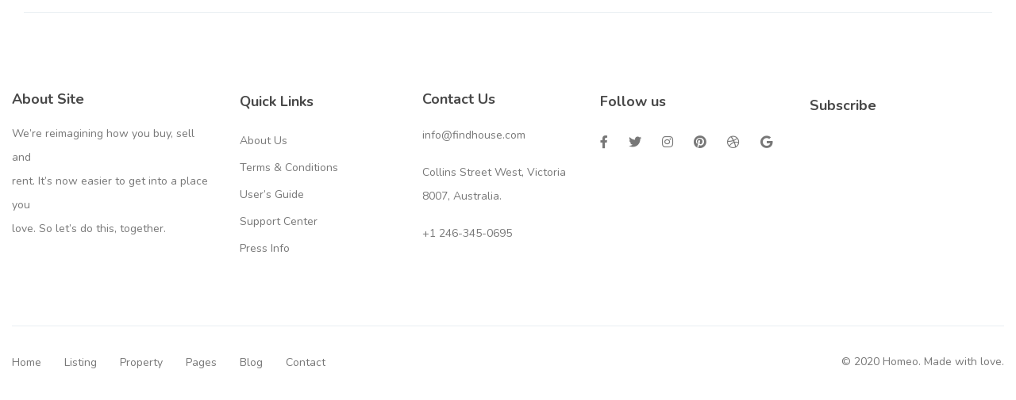

--- FILE ---
content_type: text/html; charset=UTF-8
request_url: https://estate.towner.jp/apus_footer/footer-3/
body_size: 18456
content:
<!DOCTYPE html>
<html dir="ltr" lang="ja" prefix="og: https://ogp.me/ns#" class="no-js">
<head>
	<meta charset="UTF-8">
	<meta name="viewport" content="width=device-width">
	<link rel="profile" href="//gmpg.org/xfn/11">
	<link rel="pingback" href="https://estate.towner.jp/xmlrpc.php">

	<title>Footer 3 - タウナー不動産</title>

		<!-- All in One SEO 4.8.8 - aioseo.com -->
	<meta name="description" content="About Site We’re reimagining how you buy, sell and rent" />
	<meta name="robots" content="max-image-preview:large" />
	<meta name="google-site-verification" content="_c7JnP_p1-574NMT6t_PF33_CyOP0kuYFNrNRqeTMBQ" />
	<link rel="canonical" href="https://estate.towner.jp/apus_footer/footer-3/" />
	<meta name="generator" content="All in One SEO (AIOSEO) 4.8.8" />

		<!-- Global site tag (gtag.js) - Google Analytics -->
<script async src="https://www.googletagmanager.com/gtag/js?id=UA-50451294-3"></script>
<script>
 window.dataLayer = window.dataLayer || [];
 function gtag(){dataLayer.push(arguments);}
 gtag('js', new Date());

 gtag('config', 'UA-50451294-3');
</script>
		<meta property="og:locale" content="ja_JP" />
		<meta property="og:site_name" content="タウナー不動産 - 軽井沢・御代田の別荘選びや移住・定住を、暮らし目線でご紹介" />
		<meta property="og:type" content="article" />
		<meta property="og:title" content="Footer 3 - タウナー不動産" />
		<meta property="og:description" content="About Site We’re reimagining how you buy, sell and rent" />
		<meta property="og:url" content="https://estate.towner.jp/apus_footer/footer-3/" />
		<meta property="og:image" content="https://estate.towner.jp/wp-content/uploads/2021/04/townerestate-ogimage-top.jpeg" />
		<meta property="og:image:secure_url" content="https://estate.towner.jp/wp-content/uploads/2021/04/townerestate-ogimage-top.jpeg" />
		<meta property="og:image:width" content="1200" />
		<meta property="og:image:height" content="630" />
		<meta property="article:published_time" content="2020-03-04T08:47:41+00:00" />
		<meta property="article:modified_time" content="2020-03-04T08:47:41+00:00" />
		<meta property="article:publisher" content="https://www.facebook.com/townerestatekaruizawa" />
		<meta name="twitter:card" content="summary" />
		<meta name="twitter:title" content="Footer 3 - タウナー不動産" />
		<meta name="twitter:description" content="About Site We’re reimagining how you buy, sell and rent" />
		<meta name="twitter:image" content="https://estate.towner.jp/wp-content/uploads/2021/04/townerestate-ogimage-top.jpeg" />
		<script type="application/ld+json" class="aioseo-schema">
			{"@context":"https:\/\/schema.org","@graph":[{"@type":"BreadcrumbList","@id":"https:\/\/estate.towner.jp\/apus_footer\/footer-3\/#breadcrumblist","itemListElement":[{"@type":"ListItem","@id":"https:\/\/estate.towner.jp#listItem","position":1,"name":"\u30db\u30fc\u30e0","item":"https:\/\/estate.towner.jp","nextItem":{"@type":"ListItem","@id":"https:\/\/estate.towner.jp\/apus_footer\/footer-3\/#listItem","name":"Footer 3"}},{"@type":"ListItem","@id":"https:\/\/estate.towner.jp\/apus_footer\/footer-3\/#listItem","position":2,"name":"Footer 3","previousItem":{"@type":"ListItem","@id":"https:\/\/estate.towner.jp#listItem","name":"\u30db\u30fc\u30e0"}}]},{"@type":"Organization","@id":"https:\/\/estate.towner.jp\/#organization","name":"\u30bf\u30a6\u30ca\u30fc\u4e0d\u52d5\u7523","description":"\u8efd\u4e95\u6ca2\u30fb\u5fa1\u4ee3\u7530\u306e\u5225\u8358\u9078\u3073\u3084\u79fb\u4f4f\u30fb\u5b9a\u4f4f\u3092\u3001\u66ae\u3089\u3057\u76ee\u7dda\u3067\u3054\u7d39\u4ecb","url":"https:\/\/estate.towner.jp\/","telephone":"+81267416841","sameAs":["https:\/\/www.facebook.com\/townerestatekaruizawa"]},{"@type":"WebPage","@id":"https:\/\/estate.towner.jp\/apus_footer\/footer-3\/#webpage","url":"https:\/\/estate.towner.jp\/apus_footer\/footer-3\/","name":"Footer 3 - \u30bf\u30a6\u30ca\u30fc\u4e0d\u52d5\u7523","description":"About Site We\u2019re reimagining how you buy, sell and rent","inLanguage":"ja","isPartOf":{"@id":"https:\/\/estate.towner.jp\/#website"},"breadcrumb":{"@id":"https:\/\/estate.towner.jp\/apus_footer\/footer-3\/#breadcrumblist"},"datePublished":"2020-03-04T08:47:41+09:00","dateModified":"2020-03-04T08:47:41+09:00"},{"@type":"WebSite","@id":"https:\/\/estate.towner.jp\/#website","url":"https:\/\/estate.towner.jp\/","name":"\u30bf\u30a6\u30ca\u30fc\u4e0d\u52d5\u7523","description":"\u8efd\u4e95\u6ca2\u30fb\u5fa1\u4ee3\u7530\u306e\u5225\u8358\u9078\u3073\u3084\u79fb\u4f4f\u30fb\u5b9a\u4f4f\u3092\u3001\u66ae\u3089\u3057\u76ee\u7dda\u3067\u3054\u7d39\u4ecb","inLanguage":"ja","publisher":{"@id":"https:\/\/estate.towner.jp\/#organization"}}]}
		</script>
		<!-- All in One SEO -->

<meta property="og:title" content="Footer 3" /><link rel='dns-prefetch' href='//www.google.com' />
<link rel='dns-prefetch' href='//fonts.googleapis.com' />
<link rel='dns-prefetch' href='//s.w.org' />
<link rel="alternate" type="application/rss+xml" title="タウナー不動産 &raquo; フィード" href="https://estate.towner.jp/feed/" />
<link rel="alternate" type="application/rss+xml" title="タウナー不動産 &raquo; コメントフィード" href="https://estate.towner.jp/comments/feed/" />
		<!-- This site uses the Google Analytics by MonsterInsights plugin v9.9.0 - Using Analytics tracking - https://www.monsterinsights.com/ -->
							<script src="//www.googletagmanager.com/gtag/js?id=G-7BHJBWGQ3Y"  data-cfasync="false" data-wpfc-render="false" type="text/javascript" async></script>
			<script data-cfasync="false" data-wpfc-render="false" type="text/javascript">
				var mi_version = '9.9.0';
				var mi_track_user = true;
				var mi_no_track_reason = '';
								var MonsterInsightsDefaultLocations = {"page_location":"https:\/\/estate.towner.jp\/apus_footer\/footer-3\/"};
								if ( typeof MonsterInsightsPrivacyGuardFilter === 'function' ) {
					var MonsterInsightsLocations = (typeof MonsterInsightsExcludeQuery === 'object') ? MonsterInsightsPrivacyGuardFilter( MonsterInsightsExcludeQuery ) : MonsterInsightsPrivacyGuardFilter( MonsterInsightsDefaultLocations );
				} else {
					var MonsterInsightsLocations = (typeof MonsterInsightsExcludeQuery === 'object') ? MonsterInsightsExcludeQuery : MonsterInsightsDefaultLocations;
				}

								var disableStrs = [
										'ga-disable-G-7BHJBWGQ3Y',
									];

				/* Function to detect opted out users */
				function __gtagTrackerIsOptedOut() {
					for (var index = 0; index < disableStrs.length; index++) {
						if (document.cookie.indexOf(disableStrs[index] + '=true') > -1) {
							return true;
						}
					}

					return false;
				}

				/* Disable tracking if the opt-out cookie exists. */
				if (__gtagTrackerIsOptedOut()) {
					for (var index = 0; index < disableStrs.length; index++) {
						window[disableStrs[index]] = true;
					}
				}

				/* Opt-out function */
				function __gtagTrackerOptout() {
					for (var index = 0; index < disableStrs.length; index++) {
						document.cookie = disableStrs[index] + '=true; expires=Thu, 31 Dec 2099 23:59:59 UTC; path=/';
						window[disableStrs[index]] = true;
					}
				}

				if ('undefined' === typeof gaOptout) {
					function gaOptout() {
						__gtagTrackerOptout();
					}
				}
								window.dataLayer = window.dataLayer || [];

				window.MonsterInsightsDualTracker = {
					helpers: {},
					trackers: {},
				};
				if (mi_track_user) {
					function __gtagDataLayer() {
						dataLayer.push(arguments);
					}

					function __gtagTracker(type, name, parameters) {
						if (!parameters) {
							parameters = {};
						}

						if (parameters.send_to) {
							__gtagDataLayer.apply(null, arguments);
							return;
						}

						if (type === 'event') {
														parameters.send_to = monsterinsights_frontend.v4_id;
							var hookName = name;
							if (typeof parameters['event_category'] !== 'undefined') {
								hookName = parameters['event_category'] + ':' + name;
							}

							if (typeof MonsterInsightsDualTracker.trackers[hookName] !== 'undefined') {
								MonsterInsightsDualTracker.trackers[hookName](parameters);
							} else {
								__gtagDataLayer('event', name, parameters);
							}
							
						} else {
							__gtagDataLayer.apply(null, arguments);
						}
					}

					__gtagTracker('js', new Date());
					__gtagTracker('set', {
						'developer_id.dZGIzZG': true,
											});
					if ( MonsterInsightsLocations.page_location ) {
						__gtagTracker('set', MonsterInsightsLocations);
					}
										__gtagTracker('config', 'G-7BHJBWGQ3Y', {"forceSSL":"true","link_attribution":"true"} );
										window.gtag = __gtagTracker;										(function () {
						/* https://developers.google.com/analytics/devguides/collection/analyticsjs/ */
						/* ga and __gaTracker compatibility shim. */
						var noopfn = function () {
							return null;
						};
						var newtracker = function () {
							return new Tracker();
						};
						var Tracker = function () {
							return null;
						};
						var p = Tracker.prototype;
						p.get = noopfn;
						p.set = noopfn;
						p.send = function () {
							var args = Array.prototype.slice.call(arguments);
							args.unshift('send');
							__gaTracker.apply(null, args);
						};
						var __gaTracker = function () {
							var len = arguments.length;
							if (len === 0) {
								return;
							}
							var f = arguments[len - 1];
							if (typeof f !== 'object' || f === null || typeof f.hitCallback !== 'function') {
								if ('send' === arguments[0]) {
									var hitConverted, hitObject = false, action;
									if ('event' === arguments[1]) {
										if ('undefined' !== typeof arguments[3]) {
											hitObject = {
												'eventAction': arguments[3],
												'eventCategory': arguments[2],
												'eventLabel': arguments[4],
												'value': arguments[5] ? arguments[5] : 1,
											}
										}
									}
									if ('pageview' === arguments[1]) {
										if ('undefined' !== typeof arguments[2]) {
											hitObject = {
												'eventAction': 'page_view',
												'page_path': arguments[2],
											}
										}
									}
									if (typeof arguments[2] === 'object') {
										hitObject = arguments[2];
									}
									if (typeof arguments[5] === 'object') {
										Object.assign(hitObject, arguments[5]);
									}
									if ('undefined' !== typeof arguments[1].hitType) {
										hitObject = arguments[1];
										if ('pageview' === hitObject.hitType) {
											hitObject.eventAction = 'page_view';
										}
									}
									if (hitObject) {
										action = 'timing' === arguments[1].hitType ? 'timing_complete' : hitObject.eventAction;
										hitConverted = mapArgs(hitObject);
										__gtagTracker('event', action, hitConverted);
									}
								}
								return;
							}

							function mapArgs(args) {
								var arg, hit = {};
								var gaMap = {
									'eventCategory': 'event_category',
									'eventAction': 'event_action',
									'eventLabel': 'event_label',
									'eventValue': 'event_value',
									'nonInteraction': 'non_interaction',
									'timingCategory': 'event_category',
									'timingVar': 'name',
									'timingValue': 'value',
									'timingLabel': 'event_label',
									'page': 'page_path',
									'location': 'page_location',
									'title': 'page_title',
									'referrer' : 'page_referrer',
								};
								for (arg in args) {
																		if (!(!args.hasOwnProperty(arg) || !gaMap.hasOwnProperty(arg))) {
										hit[gaMap[arg]] = args[arg];
									} else {
										hit[arg] = args[arg];
									}
								}
								return hit;
							}

							try {
								f.hitCallback();
							} catch (ex) {
							}
						};
						__gaTracker.create = newtracker;
						__gaTracker.getByName = newtracker;
						__gaTracker.getAll = function () {
							return [];
						};
						__gaTracker.remove = noopfn;
						__gaTracker.loaded = true;
						window['__gaTracker'] = __gaTracker;
					})();
									} else {
										console.log("");
					(function () {
						function __gtagTracker() {
							return null;
						}

						window['__gtagTracker'] = __gtagTracker;
						window['gtag'] = __gtagTracker;
					})();
									}
			</script>
			
							<!-- / Google Analytics by MonsterInsights -->
				<script type="text/javascript">
			window._wpemojiSettings = {"baseUrl":"https:\/\/s.w.org\/images\/core\/emoji\/13.0.1\/72x72\/","ext":".png","svgUrl":"https:\/\/s.w.org\/images\/core\/emoji\/13.0.1\/svg\/","svgExt":".svg","source":{"concatemoji":"https:\/\/estate.towner.jp\/wp-includes\/js\/wp-emoji-release.min.js?ver=5.7"}};
			!function(e,a,t){var n,r,o,i=a.createElement("canvas"),p=i.getContext&&i.getContext("2d");function s(e,t){var a=String.fromCharCode;p.clearRect(0,0,i.width,i.height),p.fillText(a.apply(this,e),0,0);e=i.toDataURL();return p.clearRect(0,0,i.width,i.height),p.fillText(a.apply(this,t),0,0),e===i.toDataURL()}function c(e){var t=a.createElement("script");t.src=e,t.defer=t.type="text/javascript",a.getElementsByTagName("head")[0].appendChild(t)}for(o=Array("flag","emoji"),t.supports={everything:!0,everythingExceptFlag:!0},r=0;r<o.length;r++)t.supports[o[r]]=function(e){if(!p||!p.fillText)return!1;switch(p.textBaseline="top",p.font="600 32px Arial",e){case"flag":return s([127987,65039,8205,9895,65039],[127987,65039,8203,9895,65039])?!1:!s([55356,56826,55356,56819],[55356,56826,8203,55356,56819])&&!s([55356,57332,56128,56423,56128,56418,56128,56421,56128,56430,56128,56423,56128,56447],[55356,57332,8203,56128,56423,8203,56128,56418,8203,56128,56421,8203,56128,56430,8203,56128,56423,8203,56128,56447]);case"emoji":return!s([55357,56424,8205,55356,57212],[55357,56424,8203,55356,57212])}return!1}(o[r]),t.supports.everything=t.supports.everything&&t.supports[o[r]],"flag"!==o[r]&&(t.supports.everythingExceptFlag=t.supports.everythingExceptFlag&&t.supports[o[r]]);t.supports.everythingExceptFlag=t.supports.everythingExceptFlag&&!t.supports.flag,t.DOMReady=!1,t.readyCallback=function(){t.DOMReady=!0},t.supports.everything||(n=function(){t.readyCallback()},a.addEventListener?(a.addEventListener("DOMContentLoaded",n,!1),e.addEventListener("load",n,!1)):(e.attachEvent("onload",n),a.attachEvent("onreadystatechange",function(){"complete"===a.readyState&&t.readyCallback()})),(n=t.source||{}).concatemoji?c(n.concatemoji):n.wpemoji&&n.twemoji&&(c(n.twemoji),c(n.wpemoji)))}(window,document,window._wpemojiSettings);
		</script>
		<style type="text/css">
img.wp-smiley,
img.emoji {
	display: inline !important;
	border: none !important;
	box-shadow: none !important;
	height: 1em !important;
	width: 1em !important;
	margin: 0 .07em !important;
	vertical-align: -0.1em !important;
	background: none !important;
	padding: 0 !important;
}
</style>
	<link rel='stylesheet' id='wp-block-library-css'  href='https://estate.towner.jp/wp-includes/css/dist/block-library/style.min.css?ver=5.7' type='text/css' media='all' />
<link rel='stylesheet' id='wp-block-library-theme-css'  href='https://estate.towner.jp/wp-includes/css/dist/block-library/theme.min.css?ver=5.7' type='text/css' media='all' />
<link rel='stylesheet' id='contact-form-7-css'  href='https://estate.towner.jp/wp-content/plugins/contact-form-7/includes/css/styles.css?ver=5.4' type='text/css' media='all' />
<link rel='stylesheet' id='rs-plugin-settings-css'  href='https://estate.towner.jp/wp-content/plugins/revslider/public/assets/css/rs6.css?ver=6.2.22' type='text/css' media='all' />
<style id='rs-plugin-settings-inline-css' type='text/css'>
#rs-demo-id {}
</style>
<link rel='stylesheet' id='ppress-frontend-css'  href='https://estate.towner.jp/wp-content/plugins/wp-user-avatar/assets/css/frontend.min.css?ver=4.14.0' type='text/css' media='all' />
<link rel='stylesheet' id='ppress-flatpickr-css'  href='https://estate.towner.jp/wp-content/plugins/wp-user-avatar/assets/flatpickr/flatpickr.min.css?ver=4.14.0' type='text/css' media='all' />
<link rel='stylesheet' id='ppress-select2-css'  href='https://estate.towner.jp/wp-content/plugins/wp-user-avatar/assets/select2/select2.min.css?ver=5.7' type='text/css' media='all' />
<link rel='stylesheet' id='magnific-css'  href='https://estate.towner.jp/wp-content/plugins/wp-realestate/assets/js/magnific/magnific-popup.css?ver=1.1.0' type='text/css' media='all' />
<link rel='stylesheet' id='perfect-scrollbar-jquery-css'  href='https://estate.towner.jp/wp-content/plugins/wp-private-message/assets/css/perfect-scrollbar.css?ver=5.7' type='text/css' media='all' />
<link rel='stylesheet' id='leaflet-css'  href='https://estate.towner.jp/wp-content/plugins/wp-realestate/assets/js/leaflet/leaflet.css?ver=1.5.1' type='text/css' media='all' />
<link rel='stylesheet' id='elementor-icons-css'  href='https://estate.towner.jp/wp-content/plugins/elementor/assets/lib/eicons/css/elementor-icons.min.css?ver=5.9.1' type='text/css' media='all' />
<link rel='stylesheet' id='elementor-animations-css'  href='https://estate.towner.jp/wp-content/plugins/elementor/assets/lib/animations/animations.min.css?ver=3.0.16' type='text/css' media='all' />
<link rel='stylesheet' id='elementor-frontend-legacy-css'  href='https://estate.towner.jp/wp-content/plugins/elementor/assets/css/frontend-legacy.min.css?ver=3.0.16' type='text/css' media='all' />
<link rel='stylesheet' id='elementor-frontend-css'  href='https://estate.towner.jp/wp-content/plugins/elementor/assets/css/frontend.min.css?ver=3.0.16' type='text/css' media='all' />
<link rel='stylesheet' id='elementor-post-25-css'  href='https://estate.towner.jp/wp-content/uploads/elementor/css/post-25.css?ver=1768888888' type='text/css' media='all' />
<link rel='stylesheet' id='elementor-pro-css'  href='https://estate.towner.jp/wp-content/plugins/elementor-pro/assets/css/frontend.min.css?ver=3.0.10' type='text/css' media='all' />
<link rel='stylesheet' id='elementor-post-1519-css'  href='https://estate.towner.jp/wp-content/uploads/elementor/css/post-1519.css?ver=1768949058' type='text/css' media='all' />
<link rel='stylesheet' id='homeo-theme-fonts-css'  href='https://fonts.googleapis.com/css?family=Nunito:300,400,600,700,800,900&#038;subset=latin%2Clatin-ext' type='text/css' media='all' />
<link rel='stylesheet' id='all-awesome-css'  href='https://estate.towner.jp/wp-content/themes/homeo/css/all-awesome.css?ver=5.11.2' type='text/css' media='all' />
<link rel='stylesheet' id='flaticon-css'  href='https://estate.towner.jp/wp-content/themes/homeo/css/flaticon.css?ver=1.0.0' type='text/css' media='all' />
<link rel='stylesheet' id='themify-icons-css'  href='https://estate.towner.jp/wp-content/themes/homeo/css/themify-icons.css?ver=1.0.0' type='text/css' media='all' />
<link rel='stylesheet' id='animate-css'  href='https://estate.towner.jp/wp-content/themes/homeo/css/animate.css?ver=3.6.0' type='text/css' media='all' />
<link rel='stylesheet' id='bootstrap-css'  href='https://estate.towner.jp/wp-content/themes/homeo/css/bootstrap.css?ver=3.2.0' type='text/css' media='all' />
<link rel='stylesheet' id='slick-css'  href='https://estate.towner.jp/wp-content/themes/homeo/css/slick.css?ver=1.8.0' type='text/css' media='all' />
<link rel='stylesheet' id='magnific-popup-css'  href='https://estate.towner.jp/wp-content/themes/homeo/css/magnific-popup.css?ver=1.1.0' type='text/css' media='all' />
<link rel='stylesheet' id='perfect-scrollbar-css'  href='https://estate.towner.jp/wp-content/themes/homeo/css/perfect-scrollbar.css?ver=0.6.12' type='text/css' media='all' />
<link rel='stylesheet' id='jquery-mmenu-css'  href='https://estate.towner.jp/wp-content/themes/homeo/css/jquery.mmenu.css?ver=0.6.12' type='text/css' media='all' />
<link rel='stylesheet' id='homeo-template-css'  href='https://estate.towner.jp/wp-content/themes/homeo/css/template.css?ver=1.0' type='text/css' media='all' />
<style id='homeo-template-inline-css' type='text/css'>
/* seting background main */#compare-sidebar .compare-sidebar-btn,#properties-google-maps .marker-cluster::before,.valuation-item .progress-bar,.map-popup .icon-wrapper::before,.property-grid-slider .bottom-label [class*="btn"][class*="added"], .property-grid-slider .bottom-label [class*="btn"][class*="remove"], .property-grid-slider .bottom-label [class*="btn"]:hover, .property-grid-slider .bottom-label [class*="btn"]:focus,.buttons-group-center [class|="btn"]:hover i, .buttons-group-center [class|="btn"]:focus i,.buttons-group-center [class|="btn"][class*="added"] i, .buttons-group-center [class|="btn"][class*="remove"] i, .buttons-group-center [class|="btn"]:hover i, .buttons-group-center [class|="btn"]:focus i,.property-item .bottom-label [class*="btn"]:hover, .property-item .bottom-label [class*="btn"]:focus,.property-item .bottom-label [class*="btn"][class*="added"], .property-item .bottom-label [class*="btn"][class*="remove"],.property-item .bottom-label [class*="btn"]:hover, .property-item .bottom-label [class*="btn"]:focus,.tagcloud a:hover, .tagcloud a:focus, .tagcloud a.active,.tabs-v1 .nav-tabs > li > a::before,.post-navigation .nav-links > * > a:hover .meta-nav,.pagination > span:focus, .pagination > span:hover, .pagination > a:focus, .pagination > a:hover, .apus-pagination > span:focus, .apus-pagination > span:hover, .apus-pagination > a:focus, .apus-pagination > a:hover,.entry-content-detail .categories-name,.detail-post .entry-tags-list a:hover, .detail-post .entry-tags-list a:focus, .detail-post .entry-tags-list a.active,.pagination > span.current, .pagination > a.current, .apus-pagination > span.current, .apus-pagination > a.current,.member-thumbnail-wrapper .nb-property,.btn-readmore::before,.post-layout .top-image .categories-name,.nav-member > li > a::before,.nav-table > li > a:hover, .nav-table > li > a:focus,.nav-table > li.active > a:hover, .nav-table > li.active > a:focus, .nav-table > li.active > a,.ui-slider-horizontal .ui-slider-range,.widget-property-search-form .nav-tabs > li.active > a,.video-wrapper-inner .popup-video::before,.video-wrapper-inner .popup-video,.pagination .next:hover::before, .pagination .next:focus::before, .pagination .prev:hover::before, .pagination .prev:focus::before, .apus-pagination .next:hover::before, .apus-pagination .next:focus::before, .apus-pagination .prev:hover::before, .apus-pagination .prev:focus::before,.pagination li > span.current, .pagination li > a.current, .apus-pagination li > span.current, .apus-pagination li > a.current,.pagination li > span:focus, .pagination li > span:hover, .pagination li > a:focus, .pagination li > a:hover, .apus-pagination li > span:focus, .apus-pagination li > span:hover, .apus-pagination li > a:focus, .apus-pagination li > a:hover,.bg-theme, .property-item .top-label > *.featured-property, .details-product .apus-social-share a:hover, .details-product .apus-social-share a:active, .slick-carousel .slick-arrow:hover, .slick-carousel .slick-arrow:focus{background-color: #237551 ;}.property-action-detail [class*="btn"][class*="added"], .property-action-detail [class*="btn"][class*="remove"],.property-action-detail [class*="btn"]:hover, .property-action-detail [class*="btn"]:focus,.bg-theme{background-color: #237551 !important;}/* setting color */.compare-tables .type-property a,#properties-google-maps .marker-cluster > div,.subwoo-inner .price,.my-properties-item .property-price,.user-transactions .woocommerce-Price-amount,.tabs-v1 .nav-tabs > li.active > a,.product-categories li.current-cat-parent > a, .product-categories li.current-cat > a, .product-categories li:hover > a,.woocommerce ul.product_list_widget .woocommerce-Price-amount,.widget_pages ul li:hover > a, .widget_pages ul li.current-cat-parent > a, .widget_pages ul li.current-cat > a, .widget_nav_menu ul li:hover > a, .widget_nav_menu ul li.current-cat-parent > a, .widget_nav_menu ul li.current-cat > a, .widget_meta ul li:hover > a, .widget_meta ul li.current-cat-parent > a, .widget_meta ul li.current-cat > a, .widget_archive ul li:hover > a, .widget_archive ul li.current-cat-parent > a, .widget_archive ul li.current-cat > a, .widget_recent_entries ul li:hover > a, .widget_recent_entries ul li.current-cat-parent > a, .widget_recent_entries ul li.current-cat > a, .widget_categories ul li:hover > a, .widget_categories ul li.current-cat-parent > a, .widget_categories ul li.current-cat > a,.woocommerce table.shop_table td.product-price,.woocommerce table.shop_table tbody .product-subtotal,.woocommerce table.shop_table tbody .order-total .woocommerce-Price-amount,.woocommerce-order-details .amount, #order_review .amount,.woocommerce ul.order_details li .amount,.woocommerce-table--order-details tfoot .woocommerce-Price-amount,.btn-readmore,.woocommerce div.product p.price, .woocommerce div.product span.price,.detail-metas-top .type-property,.attachment-item .icon_type,.agent-item .property-job,.top-detail-member .property-job,.agency-item .category-agency,.attachment-item .candidate-detail-attachment i,.columns-gap li.yes::before,.property-list-simple .property-price,.apus-breadscrumb .breadcrumb .active,.post-layout .col-content .list-categories a,.property-item .type-property,a:focus,a:hover, .mm-menu .mm-listview > li.active > a, .mm-menu .mm-listview > li > a:hover, .mm-menu .mm-listview > li > a:focus, .property-grid-slider .property-price, .mm-menu .menu a:hover, .mm-menu .menu a:focus, .menu-item.current_page_item a , .type-banner-property.style3 .icon, .megamenu .dropdown-menu li:hover > a, .megamenu .dropdown-menu li.current-menu-item > a, .megamenu .dropdown-menu li.open > a, .megamenu .dropdown-menu li.active > a, .featured-property, .top-detail-member .agency-socials a:hover, .top-detail-member .agency-socials a:focus, .elementor-accordion .elementor-tab-title.elementor-active a, .widget-search .btn:hover, .widget-search .btn:focus, .list-options-action [type="radio"]:checked + label, .megamenu > li:hover > a, .megamenu > li.active > a{color: #237551;}.nav-member > li:hover > a, .nav-member > li.active > a, .nav-member > li:focus > a,.map-popup .icon-wrapper,.text-theme {color: #237551 !important;}/* setting border color */#compare-sidebar,#properties-google-maps .marker-cluster,.pagination > span.current, .pagination > a.current, .apus-pagination > span.current, .apus-pagination > a.current,.pagination > span:focus, .pagination > span:hover, .pagination > a:focus, .pagination > a:hover, .apus-pagination > span:focus, .apus-pagination > span:hover, .apus-pagination > a:focus, .apus-pagination > a:hover,.pagination li > span.current, .pagination li > a.current, .apus-pagination li > span.current, .apus-pagination li > a.current,.pagination li > span:focus, .pagination li > span:hover, .pagination li > a:focus, .pagination li > a:hover, .apus-pagination li > span:focus, .apus-pagination li > span:hover, .apus-pagination li > a:focus, .apus-pagination li > a:hover,.border-theme, .mm-menu .mm-listview > li.active > .mm-next:after{border-color: #237551;}.elementor-accordion .elementor-tab-title.elementor-active{border-color: #237551 !important;}.widget-property-search-form .nav-tabs > li.active > a::before {border-color: #237551 transparent transparent;}
</style>
<link rel='stylesheet' id='homeo-style-css'  href='https://estate.towner.jp/wp-content/themes/homeo/style.css?ver=1.0' type='text/css' media='all' />
<link rel='stylesheet' id='google-fonts-1-css'  href='https://fonts.googleapis.com/css?family=Roboto%3A100%2C100italic%2C200%2C200italic%2C300%2C300italic%2C400%2C400italic%2C500%2C500italic%2C600%2C600italic%2C700%2C700italic%2C800%2C800italic%2C900%2C900italic%7CRoboto+Slab%3A100%2C100italic%2C200%2C200italic%2C300%2C300italic%2C400%2C400italic%2C500%2C500italic%2C600%2C600italic%2C700%2C700italic%2C800%2C800italic%2C900%2C900italic&#038;ver=5.7' type='text/css' media='all' />
<link rel='stylesheet' id='elementor-icons-shared-0-css'  href='https://estate.towner.jp/wp-content/plugins/elementor/assets/lib/font-awesome/css/fontawesome.min.css?ver=5.12.0' type='text/css' media='all' />
<link rel='stylesheet' id='elementor-icons-fa-brands-css'  href='https://estate.towner.jp/wp-content/plugins/elementor/assets/lib/font-awesome/css/brands.min.css?ver=5.12.0' type='text/css' media='all' />
<script type='text/javascript' src='https://estate.towner.jp/wp-includes/js/jquery/jquery.min.js?ver=3.5.1' id='jquery-core-js'></script>
<script type='text/javascript' src='https://estate.towner.jp/wp-includes/js/jquery/jquery-migrate.min.js?ver=3.3.2' id='jquery-migrate-js'></script>
<script type='text/javascript' src='https://estate.towner.jp/wp-content/plugins/google-analytics-for-wordpress/assets/js/frontend-gtag.js?ver=9.9.0' id='monsterinsights-frontend-script-js'></script>
<script data-cfasync="false" data-wpfc-render="false" type="text/javascript" id='monsterinsights-frontend-script-js-extra'>/* <![CDATA[ */
var monsterinsights_frontend = {"js_events_tracking":"true","download_extensions":"doc,pdf,ppt,zip,xls,docx,pptx,xlsx","inbound_paths":"[{\"path\":\"\\\/go\\\/\",\"label\":\"affiliate\"},{\"path\":\"\\\/recommend\\\/\",\"label\":\"affiliate\"}]","home_url":"https:\/\/estate.towner.jp","hash_tracking":"false","v4_id":"G-7BHJBWGQ3Y"};/* ]]> */
</script>
<script type='text/javascript' src='https://estate.towner.jp/wp-content/plugins/revslider/public/assets/js/rbtools.min.js?ver=6.2.22' id='tp-tools-js'></script>
<script type='text/javascript' src='https://estate.towner.jp/wp-content/plugins/revslider/public/assets/js/rs6.min.js?ver=6.2.22' id='revmin-js'></script>
<script type='text/javascript' src='https://estate.towner.jp/wp-content/plugins/wp-user-avatar/assets/flatpickr/flatpickr.min.js?ver=4.14.0' id='ppress-flatpickr-js'></script>
<script type='text/javascript' src='https://estate.towner.jp/wp-content/plugins/wp-user-avatar/assets/select2/select2.min.js?ver=4.14.0' id='ppress-select2-js'></script>
<script type='text/javascript' src='https://estate.towner.jp/wp-content/plugins/wp-realestate/assets/js/chart.min.js?ver=1.0' id='chart-js'></script>
<link rel="https://api.w.org/" href="https://estate.towner.jp/wp-json/" /><link rel="EditURI" type="application/rsd+xml" title="RSD" href="https://estate.towner.jp/xmlrpc.php?rsd" />
<link rel="wlwmanifest" type="application/wlwmanifest+xml" href="https://estate.towner.jp/wp-includes/wlwmanifest.xml" /> 
<meta name="generator" content="WordPress 5.7" />
<link rel='shortlink' href='https://estate.towner.jp/?p=1519' />
<link rel="alternate" type="application/json+oembed" href="https://estate.towner.jp/wp-json/oembed/1.0/embed?url=https%3A%2F%2Festate.towner.jp%2Fapus_footer%2Ffooter-3%2F" />
<link rel="alternate" type="text/xml+oembed" href="https://estate.towner.jp/wp-json/oembed/1.0/embed?url=https%3A%2F%2Festate.towner.jp%2Fapus_footer%2Ffooter-3%2F&#038;format=xml" />
<meta name="cdp-version" content="1.5.0" /><meta name="generator" content="Powered by Slider Revolution 6.2.22 - responsive, Mobile-Friendly Slider Plugin for WordPress with comfortable drag and drop interface." />
<link rel="icon" href="https://estate.towner.jp/wp-content/uploads/2016/03/cropped-towner_estate_favicon-32x32.png" sizes="32x32" />
<link rel="icon" href="https://estate.towner.jp/wp-content/uploads/2016/03/cropped-towner_estate_favicon-192x192.png" sizes="192x192" />
<link rel="apple-touch-icon" href="https://estate.towner.jp/wp-content/uploads/2016/03/cropped-towner_estate_favicon-180x180.png" />
<meta name="msapplication-TileImage" content="https://estate.towner.jp/wp-content/uploads/2016/03/cropped-towner_estate_favicon-270x270.png" />
<script type="text/javascript">function setREVStartSize(e){
			//window.requestAnimationFrame(function() {				 
				window.RSIW = window.RSIW===undefined ? window.innerWidth : window.RSIW;	
				window.RSIH = window.RSIH===undefined ? window.innerHeight : window.RSIH;	
				try {								
					var pw = document.getElementById(e.c).parentNode.offsetWidth,
						newh;
					pw = pw===0 || isNaN(pw) ? window.RSIW : pw;
					e.tabw = e.tabw===undefined ? 0 : parseInt(e.tabw);
					e.thumbw = e.thumbw===undefined ? 0 : parseInt(e.thumbw);
					e.tabh = e.tabh===undefined ? 0 : parseInt(e.tabh);
					e.thumbh = e.thumbh===undefined ? 0 : parseInt(e.thumbh);
					e.tabhide = e.tabhide===undefined ? 0 : parseInt(e.tabhide);
					e.thumbhide = e.thumbhide===undefined ? 0 : parseInt(e.thumbhide);
					e.mh = e.mh===undefined || e.mh=="" || e.mh==="auto" ? 0 : parseInt(e.mh,0);		
					if(e.layout==="fullscreen" || e.l==="fullscreen") 						
						newh = Math.max(e.mh,window.RSIH);					
					else{					
						e.gw = Array.isArray(e.gw) ? e.gw : [e.gw];
						for (var i in e.rl) if (e.gw[i]===undefined || e.gw[i]===0) e.gw[i] = e.gw[i-1];					
						e.gh = e.el===undefined || e.el==="" || (Array.isArray(e.el) && e.el.length==0)? e.gh : e.el;
						e.gh = Array.isArray(e.gh) ? e.gh : [e.gh];
						for (var i in e.rl) if (e.gh[i]===undefined || e.gh[i]===0) e.gh[i] = e.gh[i-1];
											
						var nl = new Array(e.rl.length),
							ix = 0,						
							sl;					
						e.tabw = e.tabhide>=pw ? 0 : e.tabw;
						e.thumbw = e.thumbhide>=pw ? 0 : e.thumbw;
						e.tabh = e.tabhide>=pw ? 0 : e.tabh;
						e.thumbh = e.thumbhide>=pw ? 0 : e.thumbh;					
						for (var i in e.rl) nl[i] = e.rl[i]<window.RSIW ? 0 : e.rl[i];
						sl = nl[0];									
						for (var i in nl) if (sl>nl[i] && nl[i]>0) { sl = nl[i]; ix=i;}															
						var m = pw>(e.gw[ix]+e.tabw+e.thumbw) ? 1 : (pw-(e.tabw+e.thumbw)) / (e.gw[ix]);					
						newh =  (e.gh[ix] * m) + (e.tabh + e.thumbh);
					}				
					if(window.rs_init_css===undefined) window.rs_init_css = document.head.appendChild(document.createElement("style"));					
					document.getElementById(e.c).height = newh+"px";
					window.rs_init_css.innerHTML += "#"+e.c+"_wrapper { height: "+newh+"px }";				
				} catch(e){
					console.log("Failure at Presize of Slider:" + e)
				}					   
			//});
		  };</script>
		<style type="text/css" id="wp-custom-css">
			

/**
 * 
 *  上部メニュー
 * 
 */

.apus-header h1 {
	font-weight: bold;
	font-size: 14px;
	margin-top: 2px;
	margin-bottom: 0px;
	vertical-align: top;
}

/** 上部メニューのフォントサイズ等を調整 **/
@media (min-width: 1200px) {
	.megamenu > li {
			margin-right: 35px;
	}	
}
.megamenu > li > a, .megamenu .dropdown-menu li > a {
	font-size: 14px;
}	

.fas {
    color: #484848;
    font-size: 1.5em;	
}

/* .property-item .property-image img {
    -webkit-transition: all 0.5s ease-in-out 0s;
    -o-transition: all 0.5s ease-in-out 0s;
    transition: all 0.5s ease-in-out 0s;
}
 */


/**
 * 
 * 物件一覧ページ
 * 
 */
.apus-breadscrumb .breadcrumb a:hover, .apus-breadscrumb .breadcrumb a:focus {
	color: #237551;
}

.normal-link-color {
	color: #237551;	
}

/** 一覧画像にマウスオーバーした際、画像を薄く白くさせる */
a.property-image img:hover, article.post img:hover {
  opacity: 0.8;
  filter: alpha(opacity=80);
  -ms-filter: "alpha(opacity=80)";
}

/* パンくずリストの上下にマージンを入れる */
.apus-breadscrumb.horizontal {
	margin-top: 30px;
	margin-bottom: 30px;
}

/* タイトルの下部にマージンが入るのをやめる */
.apus-breadscrumb .bread-title {
  margin-bottom: 0px;
}

/* 下部のエリアの説明文の背景色を変更 */
.property-archive-description-wrapper {
	background-color: #efeae7;
	margin-top: 100px
}

.property-archive-description {
	font-size: 14px;
	color: gray;
	margin-bottom: 10px;
}


/* 右側の注目物件のｌタイトルを三行表示にする */
.property-list-simple .property-title {
	font-size: 14px;
	-webkit-line-clamp: 3;
}


/** 物件概要の欄に改行が入る場合に、項目を上寄せする **/
.property-detail-detail .list li > div {
	vertical-align: top;
}
/** 物件一覧の影を金額部分だけ付けるよう修正 **/
.property-sale .property-image:before, .property-item .property-image:before {
	top: 75%;
	height: 100%;
}

/* 成約済の場合は全体を覆っておく */
.property-item .property-contracted:before {
	top:0%;
}



/** 物件一覧で成約済の場合は中央に文字を配置する **/
.bottom-label-contracted {
    color: white;
    font-size: 24px;
    position: absolute;
	   z-index: 2;
    top: 50%;
    left: 50%;
    -ms-transform: translate(-50%,-50%);
    -webkit-transform: translate(-50%,-50%);
    transform: translate(-50%,-50%);
    margin: 0;
    padding: 0;
    width: 100%;
    text-align: center;
}

/** 物件一覧の画像上の透過率 **/
.property-item .property-image:before {
    opacity:0.6;
}


/**
 * 
 * 物件詳細ページ 
 * 
 */

/* パンくずリストの上下にマージンを入れない */
.property-detail-header > #apus-breadscrumb {
	margin-top: 0px;
	margin-bottom: 0px;
	border-bottom: 0px;
}

.property-detail-header > #apus-breadscrumb .left-inner {
	margin-left: 0px;
}


.property-detail-header > #apus-breadscrumb > .container {
	background-color: #ffffff;
}

/* .property-detail-main > .property-detail-description-wrapper {
	background-color: #efeae7;
}
 */
.property-detail-description {
	font-size: 14px;
}


/** 物件詳細ページの上部の地域名等を横並びにして整理する **/
.title-location {
	  display: flex;
}

/** 物件詳細ページの注目物件の横並び　**/
.title-location > div {
	  margin: 10px
}

.title-location .property-location {
	  margin-top:10px
}

/** 物件詳細のタイトルと価格 **/
.left-infor {
    border-left: 0;
    border-right: 1px solid #ebebeb;
    padding-right: 10px;
    flex-basis: 90%; 
}

.price-prefix {
    font-size: 20px;
    font-weight: 700;
}

.property-information .property-action-detail {
    margin: auto;
    text-align: center;
}

.property-action-detail .property-price {
  margin-right:0px
}

.property-detail-main > div > h3, .property-detail-main > div .title {
	font-size:24px;
}


/**
 * 
 * コラム一覧ページ
 * 
 */
/* .col-content > .description {
    display: -webkit-box;
    -webkit-box-orient: vertical;
    -webkit-line-clamp: 3;
 　　 overflow: hidden; 
} */
.table-row {
	display: table-row;
}
/**
 * 
 * コラム詳細ページ
 * 
 */

/** コラムのタイトルの文字の大きさ **/
.entry-title {
    font-size: 28px;
}

/** topページコラム一覧のタイトルの文字を少し小さくする **/
.post-grid-v2 .entry-title {
    font-size: 15px
}

/** topページの物件一覧の価格表示の左のタイプの文字を白くして大きめに変更する **/
.property-item .bottom-label .property-type {
    font-size: 16px;
}
.property-item .property-thumbnail-wrapper .property-type .type-property {
    color: #fff;
	  padding: 15px
}

/**
 * その他のパーツ
 */
.btn-theme:hover{
  color: #bf8036;
  border-color:#bf8036;
  transition: .4s;
}

/************************************
** お問い合わせフォームの入力
************************************/

.form-group{
	padding: 3px;
	margin-top:1px;
	margin-bottom:1px;
}
/* textarea {
  max-width: 100%;
  min-height: 120px;
  line-height: 1.5em;
  padding: 0.5em;
  overflow: auto;
} */
/* @media(max-width:800px) {
    .inquiry td,
    .inquiry th {
        display: block !important;
        width: 100% !important;
        border-top: none !important;
        -webkit-box-sizing: border-box !important;
        -moz-box-sizing: border-box !important;
        box-sizing: border-box !important
    }
    .inquiry tr:first-child th {
        border-top: 1px solid #d7d7d7 !important
    }
    .inquiry .any,
    .inquiry .haveto {
        font-size: 10px
    }
} */
/** 必須項目のラベル */
.wpcf7_required {
    font-size: 7px;
    padding: 5px;
    background: #237551;
    color: #fff;
    border-radius: 2px;
    margin-right: 5px;
    position: relative;
    bottom: 1px
}
/** 任意項目のラベル */
.wpcf7_optional {
    font-size: 7px;
    padding: 5px;
    background: #fff;
    color: #237551;
	   border: 1px solid;
	   border-color: #237551;
    border-radius: 2px;
    margin-right: 5px;
    position: relative;
    bottom: 1px
}
/* .verticallist .wpcf7-list-item {
    display: block
} */
#formbtn {
    display: block;
    padding: 15px;
    width: 350px;
    background: #bf8036;
    color: #fff;
    font-size: 18px;
    font-weight: 700;
    border-radius: 45px;
    border: 1px solid #bf8036
/*     margin: 25px auto 0 */
}
#formbtn:hover {
    background: #fff;
    color: #bf8036;
    border: 1px solid #bf8036
}
/* } */
@media (max-width: 1023px) {
  #formbtn {
    width: 100%;
  }
}

/* 項目名を太字にする */
/* form p {
	font-weight: 800;
} */
/* 入力項目を見やすくする */
input.wpcf7-form-control.wpcf7-text{
	width: 100%;
	padding: 8px 15px;
	margin-right: auto;
	margin-left: auto;
	margin-top: 2px;
	border: 1px solid #d0d5d8; 
	/* 枠線の色 */
	border-radius: 3px;
	text-align:left;
}

/** その他要望欄の制御 */
textarea.wpcf7-form-control.wpcf7-textarea {
	width: 100%;
	padding: 8px 8px;
	margin-right: auto;
	margin-left: auto;
	margin-top: 10px;
	border: 1px solid #d0d5d8;
	/* 枠線の色 */
	border-radius: 3px;
	text-align:left;
}
/**　問い合わせ項目全体の制御 */
.wpcf7
{
		width:70%;
/*    background-color: #efeae7; */
		margin-left: auto;
		margin-right: auto;
		text-align:left;
}

.property-detail-main .wpcf7 {
   background-color: #efeae7;
}

.property-form-header {
	text-align: center;
}
/* 必須項目の入力欄を見やすくする 
input.wpcf7-form-control.wpcf7-text.wpcf7-validates-as-required {
	background: #eff1f5;  背景色 */
}

/* 送信ボタンを見やすくする */
input.wpcf7-submit {
		width: 100%; /* 好みで60〜80%でもOK */
		height: 60px;
		border-color: #bf8036; /* 枠線の色 */
		background: #bf8036; /* ボタンの色 */
		color: #fff;
		font-size: 20px;
		font-weight: 600;
		border-radius: 2px;
}

input:-webkit-autofill {
    -webkit-box-shadow: 0 0 0px 1000px #edd6b5 inset;
}
input:focus {
	outline-color: #c58831;
/*     outline-offset: -2px; */
}
textarea:focus {
	outline-color: #c58831;
/*     outline-offset: -2px; */
}

/* エラーメッセージを見やすくする */
span.wpcf7-not-valid-tip,
.wpcf7-response-output.wpcf7-validation-errors {
	color: red;
	font-weight: 600;
}
/* TOPページのバナーのサイズ2か所修正　*/
.elementor-3192 .elementor-element.elementor-element-f742b03 .elementor-image img {
	height: 100%;}

.elementor-3192 .elementor-element.elementor-element-b460ee9 .elementor-image img {
	height: 100%;}

/*　物件詳細ページのテキストが左端に寄っていた箇所の修正
 */
@media (max-width: 1023px) {
.properties-ordering-wrapper > div {
	  width: 100%;
	}	
}

/* 物件詳細フォームのヘッダー画像
 * PCで観ると"pc"のclassがついた画像が表示 */ 
.property-form-img-pc { display: block !important; } 
.property-form-img-sp { display: none !important; } 
/* スマホで観ると"sp"のclassがついた画像が表示 */ 
@media only screen and (max-width: 1023px) { 
.property-form-img-pc { display: none !important; } 
.property-form-img-sp { display: block !important; } 
}

/* recaptcha周り
 * 
 */
.footer-recaptcha {
  color:#FFF;
  text-align: center;
	 margin-bottom: 0px;
}
.grecaptcha-badge { visibility: hidden; }		</style>
		</head>
<body class="apus_footer-template-default single single-apus_footer postid-1519 wp-custom-logo wp-embed-responsive image-lazy-loading body-footer-mobile elementor-default elementor-kit-25 elementor-page elementor-page-1519">

<div id="wrapper-container" class="wrapper-container">

	<div id="apus-main-content">
		<section id="main-container" class="main-content container-fluid inner">
			
					<div data-elementor-type="wp-post" data-elementor-id="1519" class="elementor elementor-1519" data-elementor-settings="[]">
						<div class="elementor-inner">
							<div class="elementor-section-wrap">
							<section class="elementor-section elementor-top-section elementor-element elementor-element-bd3133b elementor-section-stretched elementor-section-boxed elementor-section-height-default elementor-section-height-default" data-id="bd3133b" data-element_type="section" data-settings="{&quot;stretch_section&quot;:&quot;section-stretched&quot;,&quot;background_background&quot;:&quot;classic&quot;}">
						<div class="elementor-container elementor-column-gap-extended">
							<div class="elementor-row">
					<div class="elementor-column elementor-col-100 elementor-top-column elementor-element elementor-element-e6be9e3" data-id="e6be9e3" data-element_type="column">
			<div class="elementor-column-wrap elementor-element-populated">
							<div class="elementor-widget-wrap">
						<div class="elementor-element elementor-element-007fed9 elementor-widget-divider--view-line elementor-widget elementor-widget-divider" data-id="007fed9" data-element_type="widget" data-widget_type="divider.default">
				<div class="elementor-widget-container">
					<div class="elementor-divider">
			<span class="elementor-divider-separator">
						</span>
		</div>
				</div>
				</div>
						</div>
					</div>
		</div>
								</div>
					</div>
		</section>
				<section class="elementor-section elementor-top-section elementor-element elementor-element-00d063c elementor-section-stretched elementor-section-boxed elementor-section-height-default elementor-section-height-default" data-id="00d063c" data-element_type="section" data-settings="{&quot;stretch_section&quot;:&quot;section-stretched&quot;,&quot;background_background&quot;:&quot;classic&quot;}">
						<div class="elementor-container elementor-column-gap-extended">
							<div class="elementor-row">
					<div class="elementor-column elementor-col-20 elementor-top-column elementor-element elementor-element-6290aed" data-id="6290aed" data-element_type="column">
			<div class="elementor-column-wrap elementor-element-populated">
							<div class="elementor-widget-wrap">
						<div class="elementor-element elementor-element-c22692e elementor-widget elementor-widget-heading" data-id="c22692e" data-element_type="widget" data-widget_type="heading.default">
				<div class="elementor-widget-container">
			<h2 class="elementor-heading-title elementor-size-default">About Site</h2>		</div>
				</div>
				<div class="elementor-element elementor-element-f99d8d3 elementor-widget elementor-widget-text-editor" data-id="f99d8d3" data-element_type="widget" data-widget_type="text-editor.default">
				<div class="elementor-widget-container">
					<div class="elementor-text-editor elementor-clearfix"><div>We’re reimagining how you buy, sell and<br>
rent. It’s now easier to get into a place you<br>
love. So let’s do this, together.</div></div>
				</div>
				</div>
						</div>
					</div>
		</div>
				<div class="elementor-column elementor-col-20 elementor-top-column elementor-element elementor-element-a90c6dd" data-id="a90c6dd" data-element_type="column">
			<div class="elementor-column-wrap elementor-element-populated">
							<div class="elementor-widget-wrap">
						<div class="elementor-element elementor-element-6701596 elementor-widget elementor-widget-apus_element_nav_menu" data-id="6701596" data-element_type="widget" data-widget_type="apus_element_nav_menu.default">
				<div class="elementor-widget-container">
			        <div class="widget-nav-menu no-margin widget  ">
            
                            <h2 class="widget-title">Quick Links</h2>
            
                            <div class="widget-content">
                    <div class="menu-quick-links-container"><ul id="menu-quick-links" class="menu"><li id="menu-item-61" class="menu-item menu-item-type-custom menu-item-object-custom menu-item-61"><a href="#">About Us</a></li>
<li id="menu-item-62" class="menu-item menu-item-type-custom menu-item-object-custom menu-item-62"><a href="#">Terms &#038; Conditions</a></li>
<li id="menu-item-63" class="menu-item menu-item-type-custom menu-item-object-custom menu-item-63"><a href="#">User’s Guide</a></li>
<li id="menu-item-64" class="menu-item menu-item-type-custom menu-item-object-custom menu-item-64"><a href="#">Support Center</a></li>
<li id="menu-item-65" class="menu-item menu-item-type-custom menu-item-object-custom menu-item-65"><a href="#">Press Info</a></li>
</ul></div>                </div>
            
        </div>
        		</div>
				</div>
						</div>
					</div>
		</div>
				<div class="elementor-column elementor-col-20 elementor-top-column elementor-element elementor-element-a9d78c7" data-id="a9d78c7" data-element_type="column">
			<div class="elementor-column-wrap elementor-element-populated">
							<div class="elementor-widget-wrap">
						<div class="elementor-element elementor-element-cf2340c elementor-widget elementor-widget-heading" data-id="cf2340c" data-element_type="widget" data-widget_type="heading.default">
				<div class="elementor-widget-container">
			<h2 class="elementor-heading-title elementor-size-default">Contact Us</h2>		</div>
				</div>
				<div class="elementor-element elementor-element-707d93e elementor-widget elementor-widget-heading" data-id="707d93e" data-element_type="widget" data-widget_type="heading.default">
				<div class="elementor-widget-container">
			<div class="elementor-heading-title elementor-size-default">info@findhouse.com</div>		</div>
				</div>
				<div class="elementor-element elementor-element-1f27bc6 elementor-widget elementor-widget-heading" data-id="1f27bc6" data-element_type="widget" data-widget_type="heading.default">
				<div class="elementor-widget-container">
			<div class="elementor-heading-title elementor-size-default">Collins Street West, Victoria <br>
8007, Australia.</div>		</div>
				</div>
				<div class="elementor-element elementor-element-a47d41c elementor-widget elementor-widget-heading" data-id="a47d41c" data-element_type="widget" data-widget_type="heading.default">
				<div class="elementor-widget-container">
			<div class="elementor-heading-title elementor-size-default">+1 246-345-0695</div>		</div>
				</div>
						</div>
					</div>
		</div>
				<div class="elementor-column elementor-col-20 elementor-top-column elementor-element elementor-element-972b967" data-id="972b967" data-element_type="column">
			<div class="elementor-column-wrap elementor-element-populated">
							<div class="elementor-widget-wrap">
						<div class="elementor-element elementor-element-db99cd8 elementor-widget elementor-widget-apus_element_social_links" data-id="db99cd8" data-element_type="widget" data-widget_type="apus_element_social_links.default">
				<div class="elementor-widget-container">
			
        <div class="widget-socials widget no-margin ">
                            <h2 class="widget-title">
                    Follow us                </h2>
                        <ul class="social list-inline">
                                    <li>
                        <a href="#" target="_blank">
                            <i class="fab fa-facebook-f"></i>                        </a>
                    </li>
                                    <li>
                        <a href="#" target="_blank">
                            <i class="fab fa-twitter"></i>                        </a>
                    </li>
                                    <li>
                        <a href="#" target="_blank">
                            <i class="fab fa-instagram"></i>                        </a>
                    </li>
                                    <li>
                        <a href="#" target="_blank">
                            <i class="fab fa-pinterest"></i>                        </a>
                    </li>
                                    <li>
                        <a href="#" target="_blank">
                            <i class="fab fa-dribbble"></i>                        </a>
                    </li>
                                    <li>
                        <a href="#" target="_blank">
                            <i class="fab fa-google"></i>                        </a>
                    </li>
                            </ul>
        </div> 
        		</div>
				</div>
						</div>
					</div>
		</div>
				<div class="elementor-column elementor-col-20 elementor-top-column elementor-element elementor-element-0ef0051" data-id="0ef0051" data-element_type="column">
			<div class="elementor-column-wrap elementor-element-populated">
							<div class="elementor-widget-wrap">
						<div class="elementor-element elementor-element-5a0c5d7 elementor-widget elementor-widget-apus_element_mailchimp" data-id="5a0c5d7" data-element_type="widget" data-widget_type="apus_element_mailchimp.default">
				<div class="elementor-widget-container">
			        <div class="widget-mailchimp widget no-margin  ">
                            <h2 class="widget-title">Subscribe</h2>
                                </div>
        		</div>
				</div>
						</div>
					</div>
		</div>
								</div>
					</div>
		</section>
				<section class="elementor-section elementor-top-section elementor-element elementor-element-a162873 elementor-section-stretched elementor-section-boxed elementor-section-height-default elementor-section-height-default" data-id="a162873" data-element_type="section" data-settings="{&quot;stretch_section&quot;:&quot;section-stretched&quot;,&quot;background_background&quot;:&quot;classic&quot;}">
						<div class="elementor-container elementor-column-gap-extended">
							<div class="elementor-row">
					<div class="elementor-column elementor-col-100 elementor-top-column elementor-element elementor-element-f3a56a1" data-id="f3a56a1" data-element_type="column">
			<div class="elementor-column-wrap elementor-element-populated">
							<div class="elementor-widget-wrap">
						<div class="elementor-element elementor-element-72c3d98 elementor-widget-divider--view-line elementor-widget elementor-widget-divider" data-id="72c3d98" data-element_type="widget" data-widget_type="divider.default">
				<div class="elementor-widget-container">
					<div class="elementor-divider">
			<span class="elementor-divider-separator">
						</span>
		</div>
				</div>
				</div>
						</div>
					</div>
		</div>
								</div>
					</div>
		</section>
				<section class="elementor-section elementor-top-section elementor-element elementor-element-018e932 elementor-section-stretched elementor-section-content-middle elementor-section-boxed elementor-section-height-default elementor-section-height-default" data-id="018e932" data-element_type="section" data-settings="{&quot;stretch_section&quot;:&quot;section-stretched&quot;,&quot;background_background&quot;:&quot;classic&quot;}">
						<div class="elementor-container elementor-column-gap-extended">
							<div class="elementor-row">
					<div class="elementor-column elementor-col-50 elementor-top-column elementor-element elementor-element-fbf8f19" data-id="fbf8f19" data-element_type="column">
			<div class="elementor-column-wrap elementor-element-populated">
							<div class="elementor-widget-wrap">
						<div class="elementor-element elementor-element-8a24547 elementor-widget elementor-widget-apus_element_nav_menu" data-id="8a24547" data-element_type="widget" data-widget_type="apus_element_nav_menu.default">
				<div class="elementor-widget-container">
			        <div class="widget-nav-menu no-margin widget  st_line">
            
            
                            <div class="widget-content">
                    <div class="menu-copyright-container"><ul id="menu-copyright" class="menu"><li id="menu-item-79" class="menu-item menu-item-type-custom menu-item-object-custom menu-item-79"><a href="#">Home</a></li>
<li id="menu-item-80" class="menu-item menu-item-type-custom menu-item-object-custom menu-item-80"><a href="#">Listing</a></li>
<li id="menu-item-81" class="menu-item menu-item-type-custom menu-item-object-custom menu-item-81"><a href="#">Property</a></li>
<li id="menu-item-82" class="menu-item menu-item-type-custom menu-item-object-custom menu-item-82"><a href="#">Pages</a></li>
<li id="menu-item-83" class="menu-item menu-item-type-custom menu-item-object-custom menu-item-83"><a href="#">Blog</a></li>
<li id="menu-item-84" class="menu-item menu-item-type-custom menu-item-object-custom menu-item-84"><a href="#">Contact</a></li>
</ul></div>                </div>
            
        </div>
        		</div>
				</div>
						</div>
					</div>
		</div>
				<div class="elementor-column elementor-col-50 elementor-top-column elementor-element elementor-element-d55b265" data-id="d55b265" data-element_type="column">
			<div class="elementor-column-wrap elementor-element-populated">
							<div class="elementor-widget-wrap">
						<div class="elementor-element elementor-element-814c708 elementor-widget elementor-widget-heading" data-id="814c708" data-element_type="widget" data-widget_type="heading.default">
				<div class="elementor-widget-container">
			<div class="elementor-heading-title elementor-size-default">© 2020 Homeo. Made with love.</div>		</div>
				</div>
						</div>
					</div>
		</div>
								</div>
					</div>
		</section>
						</div>
						</div>
					</div>
				</section>
	</div><!-- .site -->
</div>
<script type='text/javascript' src='https://estate.towner.jp/wp-content/themes/homeo/js/bootstrap.min.js?ver=20150330' id='bootstrap-js'></script>
<script type='text/javascript' src='https://estate.towner.jp/wp-content/themes/homeo/js/slick.min.js?ver=1.8.0' id='slick-js'></script>
<script type='text/javascript' id='countdown-js-extra'>
/* <![CDATA[ */
var homeo_countdown_opts = {"days":"Days","hours":"Hrs","mins":"Mins","secs":"Secs"};
/* ]]> */
</script>
<script type='text/javascript' src='https://estate.towner.jp/wp-content/themes/homeo/js/countdown.js?ver=20150315' id='countdown-js'></script>
<script type='text/javascript' src='https://estate.towner.jp/wp-content/themes/homeo/js/jquery.magnific-popup.min.js?ver=1.1.0' id='jquery-magnific-popup-js'></script>
<script type='text/javascript' src='https://estate.towner.jp/wp-content/themes/homeo/js/jquery.unveil.js?ver=1.1.0' id='jquery-unveil-js'></script>
<script type='text/javascript' src='https://estate.towner.jp/wp-content/themes/homeo/js/perfect-scrollbar.min.js?ver=1.5.0' id='perfect-scrollbar-js'></script>
<script type='text/javascript' src='https://estate.towner.jp/wp-content/themes/homeo/js/jquery.mmenu.js?ver=0.6.12' id='jquery-mmenu-js'></script>
<script type='text/javascript' id='homeo-functions-js-extra'>
/* <![CDATA[ */
var homeo_ajax = {"ajaxurl":"https:\/\/estate.towner.jp\/wp-admin\/admin-ajax.php","previous":"Previous","next":"Next","mmenu_title":"\u30e1\u30cb\u30e5\u30fc"};
/* ]]> */
</script>
<script type='text/javascript' src='https://estate.towner.jp/wp-content/themes/homeo/js/functions.js?ver=20150330' id='homeo-functions-js'></script>
<script type='text/javascript' id='homeo-functions-js-after'>
(function(html){html.className = html.className.replace(/\bno-js\b/,'js')})(document.documentElement);
</script>
<script type='text/javascript' src='https://estate.towner.jp/wp-includes/js/dist/vendor/wp-polyfill.min.js?ver=7.4.4' id='wp-polyfill-js'></script>
<script type='text/javascript' id='wp-polyfill-js-after'>
( 'fetch' in window ) || document.write( '<script src="https://estate.towner.jp/wp-includes/js/dist/vendor/wp-polyfill-fetch.min.js?ver=3.0.0"></scr' + 'ipt>' );( document.contains ) || document.write( '<script src="https://estate.towner.jp/wp-includes/js/dist/vendor/wp-polyfill-node-contains.min.js?ver=3.42.0"></scr' + 'ipt>' );( window.DOMRect ) || document.write( '<script src="https://estate.towner.jp/wp-includes/js/dist/vendor/wp-polyfill-dom-rect.min.js?ver=3.42.0"></scr' + 'ipt>' );( window.URL && window.URL.prototype && window.URLSearchParams ) || document.write( '<script src="https://estate.towner.jp/wp-includes/js/dist/vendor/wp-polyfill-url.min.js?ver=3.6.4"></scr' + 'ipt>' );( window.FormData && window.FormData.prototype.keys ) || document.write( '<script src="https://estate.towner.jp/wp-includes/js/dist/vendor/wp-polyfill-formdata.min.js?ver=3.0.12"></scr' + 'ipt>' );( Element.prototype.matches && Element.prototype.closest ) || document.write( '<script src="https://estate.towner.jp/wp-includes/js/dist/vendor/wp-polyfill-element-closest.min.js?ver=2.0.2"></scr' + 'ipt>' );( 'objectFit' in document.documentElement.style ) || document.write( '<script src="https://estate.towner.jp/wp-includes/js/dist/vendor/wp-polyfill-object-fit.min.js?ver=2.3.4"></scr' + 'ipt>' );
</script>
<script type='text/javascript' src='https://estate.towner.jp/wp-includes/js/dist/hooks.min.js?ver=50e23bed88bcb9e6e14023e9961698c1' id='wp-hooks-js'></script>
<script type='text/javascript' src='https://estate.towner.jp/wp-includes/js/dist/i18n.min.js?ver=db9a9a37da262883343e941c3731bc67' id='wp-i18n-js'></script>
<script type='text/javascript' id='wp-i18n-js-after'>
wp.i18n.setLocaleData( { 'text direction\u0004ltr': [ 'ltr' ] } );
</script>
<script type='text/javascript' src='https://estate.towner.jp/wp-includes/js/dist/vendor/lodash.min.js?ver=4.17.19' id='lodash-js'></script>
<script type='text/javascript' id='lodash-js-after'>
window.lodash = _.noConflict();
</script>
<script type='text/javascript' src='https://estate.towner.jp/wp-includes/js/dist/url.min.js?ver=0ac7e0472c46121366e7ce07244be1ac' id='wp-url-js'></script>
<script type='text/javascript' id='wp-api-fetch-js-translations'>
( function( domain, translations ) {
	var localeData = translations.locale_data[ domain ] || translations.locale_data.messages;
	localeData[""].domain = domain;
	wp.i18n.setLocaleData( localeData, domain );
} )( "default", {"translation-revision-date":"2021-03-10 05:44:03+0000","generator":"GlotPress\/3.0.0-alpha.2","domain":"messages","locale_data":{"messages":{"":{"domain":"messages","plural-forms":"nplurals=1; plural=0;","lang":"ja_JP"},"You are probably offline.":["\u73fe\u5728\u30aa\u30d5\u30e9\u30a4\u30f3\u306e\u3088\u3046\u3067\u3059\u3002"],"Media upload failed. If this is a photo or a large image, please scale it down and try again.":["\u30e1\u30c7\u30a3\u30a2\u306e\u30a2\u30c3\u30d7\u30ed\u30fc\u30c9\u306b\u5931\u6557\u3057\u307e\u3057\u305f\u3002 \u5199\u771f\u307e\u305f\u306f\u5927\u304d\u306a\u753b\u50cf\u306e\u5834\u5408\u306f\u3001\u7e2e\u5c0f\u3057\u3066\u3082\u3046\u4e00\u5ea6\u304a\u8a66\u3057\u304f\u3060\u3055\u3044\u3002"],"The response is not a valid JSON response.":["\u8fd4\u7b54\u304c\u6b63\u3057\u3044 JSON \u30ec\u30b9\u30dd\u30f3\u30b9\u3067\u306f\u3042\u308a\u307e\u305b\u3093\u3002"],"An unknown error occurred.":["\u4e0d\u660e\u306a\u30a8\u30e9\u30fc\u304c\u767a\u751f\u3057\u307e\u3057\u305f\u3002"]}},"comment":{"reference":"wp-includes\/js\/dist\/api-fetch.js"}} );
</script>
<script type='text/javascript' src='https://estate.towner.jp/wp-includes/js/dist/api-fetch.min.js?ver=a783d1f442d2abefc7d6dbd156a44561' id='wp-api-fetch-js'></script>
<script type='text/javascript' id='wp-api-fetch-js-after'>
wp.apiFetch.use( wp.apiFetch.createRootURLMiddleware( "https://estate.towner.jp/wp-json/" ) );
wp.apiFetch.nonceMiddleware = wp.apiFetch.createNonceMiddleware( "0da3b1018f" );
wp.apiFetch.use( wp.apiFetch.nonceMiddleware );
wp.apiFetch.use( wp.apiFetch.mediaUploadMiddleware );
wp.apiFetch.nonceEndpoint = "https://estate.towner.jp/wp-admin/admin-ajax.php?action=rest-nonce";
</script>
<script type='text/javascript' id='contact-form-7-js-extra'>
/* <![CDATA[ */
var wpcf7 = [];
/* ]]> */
</script>
<script type='text/javascript' src='https://estate.towner.jp/wp-content/plugins/contact-form-7/includes/js/index.js?ver=5.4' id='contact-form-7-js'></script>
<script type='text/javascript' id='ppress-frontend-script-js-extra'>
/* <![CDATA[ */
var pp_ajax_form = {"ajaxurl":"https:\/\/estate.towner.jp\/wp-admin\/admin-ajax.php","confirm_delete":"Are you sure?","deleting_text":"Deleting...","deleting_error":"An error occurred. Please try again.","nonce":"a6f3aff172","disable_ajax_form":"false","is_checkout":"0","is_checkout_tax_enabled":"0"};
/* ]]> */
</script>
<script type='text/javascript' src='https://estate.towner.jp/wp-content/plugins/wp-user-avatar/assets/js/frontend.min.js?ver=4.14.0' id='ppress-frontend-script-js'></script>
<script type='text/javascript' src='https://estate.towner.jp/wp-content/plugins/wp-realestate/assets/js/magnific/jquery.magnific-popup.min.js?ver=1.1.0' id='magnific-js'></script>
<script type='text/javascript' src='https://estate.towner.jp/wp-includes/js/jquery/ui/core.min.js?ver=1.12.1' id='jquery-ui-core-js'></script>
<script type='text/javascript' src='https://estate.towner.jp/wp-includes/js/jquery/ui/mouse.min.js?ver=1.12.1' id='jquery-ui-mouse-js'></script>
<script type='text/javascript' src='https://estate.towner.jp/wp-includes/js/jquery/ui/slider.min.js?ver=1.12.1' id='jquery-ui-slider-js'></script>
<script type='text/javascript' src='https://estate.towner.jp/wp-content/plugins/wp-realestate/assets/js/jquery.ui.touch-punch.min.js?ver=20150330' id='jquery-ui-touch-punch-js'></script>
<script type='text/javascript' id='wp-realestate-main-js-extra'>
/* <![CDATA[ */
var wp_realestate_opts = {"ajaxurl":"https:\/\/estate.towner.jp\/wp-admin\/admin-ajax.php","ajaxurl_endpoint":"\/?wre-ajax=%%endpoint%%","dashboard_url":"","login_register_url":"","after_login_page_agency_url":"","after_login_page_agent_url":"","after_login_page_user_url":"","home_url":"https:\/\/estate.towner.jp\/","money_decimals":"0","money_dec_point":".","money_thousands_separator":"","show_more":"Show more +","show_more_icon":"","show_less":"Show less -","show_less_icon":"","map_service":"mapbox","geocoder_country":"","rm_item_txt":"Are you sure?","ajax_nonce":"71fb69a2c5","approval_type":"auto","resend_otp_wait_time":"30"};
/* ]]> */
</script>
<script type='text/javascript' src='https://estate.towner.jp/wp-content/plugins/wp-realestate/assets/js/main.js?ver=20131022' id='wp-realestate-main-js'></script>
<script type='text/javascript' src='//www.google.com/recaptcha/api.js?ver=5.7' id='recaptcha-js'></script>
<script type='text/javascript' src='https://estate.towner.jp/wp-content/plugins/wp-private-message/assets/js/perfect-scrollbar.jquery.min.js?ver=0.6.10' id='perfect-scrollbar-jquery-js'></script>
<script type='text/javascript' id='wp-private-message-main-js-extra'>
/* <![CDATA[ */
var wp_private_message_opts = {"ajaxurl":"https:\/\/estate.towner.jp\/wp-admin\/admin-ajax.php"};
/* ]]> */
</script>
<script type='text/javascript' src='https://estate.towner.jp/wp-content/plugins/wp-private-message/assets/js/main.js?ver=20131022' id='wp-private-message-main-js'></script>
<script type='text/javascript' src='https://estate.towner.jp/wp-content/plugins/wp-realestate/assets/js/jquery.highlight.js?ver=5' id='jquery-highlight-js'></script>
<script type='text/javascript' src='https://estate.towner.jp/wp-content/plugins/wp-realestate/assets/js/leaflet/leaflet.js?ver=1.5.1' id='leaflet-js'></script>
<script type='text/javascript' src='https://estate.towner.jp/wp-content/plugins/wp-realestate/assets/js/leaflet/Leaflet.GoogleMutant.js?ver=1.5.1' id='leaflet-GoogleMutant-js'></script>
<script type='text/javascript' src='https://estate.towner.jp/wp-content/plugins/wp-realestate/assets/js/leaflet/Control.Geocoder.js?ver=1.5.1' id='control-geocoder-js'></script>
<script type='text/javascript' src='https://estate.towner.jp/wp-content/plugins/wp-realestate/assets/js/leaflet/esri-leaflet.js?ver=1.5.1' id='esri-leaflet-js'></script>
<script type='text/javascript' src='https://estate.towner.jp/wp-content/plugins/wp-realestate/assets/js/leaflet/esri-leaflet-geocoder.js?ver=1.5.1' id='esri-leaflet-geocoder-js'></script>
<script type='text/javascript' src='https://estate.towner.jp/wp-content/plugins/wp-realestate/assets/js/leaflet/leaflet.markercluster.js?ver=1.5.1' id='leaflet-markercluster-js'></script>
<script type='text/javascript' src='https://estate.towner.jp/wp-content/plugins/wp-realestate/assets/js/leaflet/LeafletHtmlIcon.js?ver=1.5.1' id='leaflet-HtmlIcon-js'></script>
<script type='text/javascript' src='https://estate.towner.jp/wp-includes/js/imagesloaded.min.js?ver=4.1.4' id='imagesloaded-js'></script>
<script type='text/javascript' id='homeo-property-js-extra'>
/* <![CDATA[ */
var homeo_property_opts = {"ajaxurl":"https:\/\/estate.towner.jp\/wp-admin\/admin-ajax.php","dec_point":".","thousands_separator":"","currency":"$","monthly_text":"Monthly Payment: ","compare_added_tooltip_title":"Remove Compare","compare_add_tooltip_title":"Add Compare","favorite_added_tooltip_title":"Remove Favorite","favorite_add_tooltip_title":"Add Favorite","template":"<a href=\"{{url}}\" class=\"media autocompleate-media\">\r\n\t\t\t<div class=\"media-left media-middle\">\r\n\t\t\t\t<img src=\"{{image}}\" class=\"media-object\" height=\"70\" width=\"70\">\r\n\t\t\t<\/div>\r\n\t\t\t<div class=\"media-body media-middle\">\r\n\t\t\t\t<h4>{{title}}<\/h4>\r\n\t\t\t\t{{{price}}}\r\n\t\t\t\t{{{location}}}\r\n\t\t\t\t<\/div><\/a>","empty_msg":"Unable to find any listing that match the currenty query"};
/* ]]> */
</script>
<script type='text/javascript' src='https://estate.towner.jp/wp-content/themes/homeo/js/property.js?ver=20150330' id='homeo-property-js'></script>
<script type='text/javascript' id='homeo-property-map-js-extra'>
/* <![CDATA[ */
var homeo_property_map_opts = {"map_service":"mapbox","mapbox_token":"pk.eyJ1IjoiYXB1c3RoZW1lcyIsImEiOiJjazRpODhtb3EwMG9zM2xsM29rYmc4OTIxIn0.TQIXNXoOhbHIHdTyaMde1w","mapbox_style":"streets-v11","custom_style":"","googlemap_type":"roadmap","default_latitude":"43.6568","default_longitude":"-79.4512","default_pin":"https:\/\/demoapus.com\/homeo\/wp-content\/uploads\/2020\/03\/pin.png"};
/* ]]> */
</script>
<script type='text/javascript' src='https://estate.towner.jp/wp-content/themes/homeo/js/property-map.js?ver=20150330' id='homeo-property-map-js'></script>
<script type='text/javascript' src='https://www.google.com/recaptcha/api.js?render=6LeQVkEgAAAAAIT3hSwMDHXuL46bld5uoPrTON8V&#038;ver=3.0' id='google-recaptcha-js'></script>
<script type='text/javascript' id='wpcf7-recaptcha-js-extra'>
/* <![CDATA[ */
var wpcf7_recaptcha = {"sitekey":"6LeQVkEgAAAAAIT3hSwMDHXuL46bld5uoPrTON8V","actions":{"homepage":"homepage","contactform":"contactform"}};
/* ]]> */
</script>
<script type='text/javascript' src='https://estate.towner.jp/wp-content/plugins/contact-form-7/modules/recaptcha/index.js?ver=5.4' id='wpcf7-recaptcha-js'></script>
<script type='text/javascript' src='https://estate.towner.jp/wp-includes/js/wp-embed.min.js?ver=5.7' id='wp-embed-js'></script>
<script type='text/javascript' src='https://estate.towner.jp/wp-content/plugins/elementor/assets/js/frontend-modules.min.js?ver=3.0.16' id='elementor-frontend-modules-js'></script>
<script type='text/javascript' src='https://estate.towner.jp/wp-content/plugins/elementor-pro/assets/lib/sticky/jquery.sticky.min.js?ver=3.0.10' id='elementor-sticky-js'></script>
<script type='text/javascript' id='elementor-pro-frontend-js-before'>
var ElementorProFrontendConfig = {"ajaxurl":"https:\/\/estate.towner.jp\/wp-admin\/admin-ajax.php","nonce":"adb08ee95f","i18n":{"toc_no_headings_found":"No headings were found on this page."},"shareButtonsNetworks":{"facebook":{"title":"Facebook","has_counter":true},"twitter":{"title":"Twitter"},"google":{"title":"Google+","has_counter":true},"linkedin":{"title":"LinkedIn","has_counter":true},"pinterest":{"title":"Pinterest","has_counter":true},"reddit":{"title":"Reddit","has_counter":true},"vk":{"title":"VK","has_counter":true},"odnoklassniki":{"title":"OK","has_counter":true},"tumblr":{"title":"Tumblr"},"digg":{"title":"Digg"},"skype":{"title":"Skype"},"stumbleupon":{"title":"StumbleUpon","has_counter":true},"mix":{"title":"Mix"},"telegram":{"title":"Telegram"},"pocket":{"title":"Pocket","has_counter":true},"xing":{"title":"XING","has_counter":true},"whatsapp":{"title":"WhatsApp"},"email":{"title":"Email"},"print":{"title":"Print"}},"facebook_sdk":{"lang":"ja","app_id":""},"lottie":{"defaultAnimationUrl":"https:\/\/estate.towner.jp\/wp-content\/plugins\/elementor-pro\/modules\/lottie\/assets\/animations\/default.json"}};
</script>
<script type='text/javascript' src='https://estate.towner.jp/wp-content/plugins/elementor-pro/assets/js/frontend.min.js?ver=3.0.10' id='elementor-pro-frontend-js'></script>
<script type='text/javascript' src='https://estate.towner.jp/wp-content/plugins/elementor/assets/lib/dialog/dialog.min.js?ver=4.8.1' id='elementor-dialog-js'></script>
<script type='text/javascript' src='https://estate.towner.jp/wp-content/plugins/elementor/assets/lib/waypoints/waypoints.min.js?ver=4.0.2' id='elementor-waypoints-js'></script>
<script type='text/javascript' src='https://estate.towner.jp/wp-content/plugins/elementor/assets/lib/swiper/swiper.min.js?ver=5.3.6' id='swiper-js'></script>
<script type='text/javascript' src='https://estate.towner.jp/wp-content/plugins/elementor/assets/lib/share-link/share-link.min.js?ver=3.0.16' id='share-link-js'></script>
<script type='text/javascript' id='elementor-frontend-js-before'>
var elementorFrontendConfig = {"environmentMode":{"edit":false,"wpPreview":false},"i18n":{"shareOnFacebook":"Facebook \u3067\u5171\u6709","shareOnTwitter":"Twitter \u3067\u5171\u6709","pinIt":"Pin it","download":"\u30c0\u30a6\u30f3\u30ed\u30fc\u30c9","downloadImage":"\u753b\u50cf\u3092\u30c0\u30a6\u30f3\u30ed\u30fc\u30c9","fullscreen":"\u30d5\u30eb\u30b9\u30af\u30ea\u30fc\u30f3","zoom":"\u30ba\u30fc\u30e0","share":"\u30b7\u30a7\u30a2","playVideo":"\u52d5\u753b\u518d\u751f","previous":"\u524d","next":"\u6b21","close":"\u9589\u3058\u308b"},"is_rtl":false,"breakpoints":{"xs":0,"sm":480,"md":768,"lg":1025,"xl":1440,"xxl":1600},"version":"3.0.16","is_static":false,"legacyMode":{"elementWrappers":true},"urls":{"assets":"https:\/\/estate.towner.jp\/wp-content\/plugins\/elementor\/assets\/"},"settings":{"page":[],"editorPreferences":[]},"kit":{"body_background_background":"gradient","global_image_lightbox":"yes","lightbox_enable_counter":"yes","lightbox_enable_fullscreen":"yes","lightbox_enable_zoom":"yes","lightbox_enable_share":"yes","lightbox_title_src":"title","lightbox_description_src":"description"},"post":{"id":1519,"title":"Footer%203%20-%20%E3%82%BF%E3%82%A6%E3%83%8A%E3%83%BC%E4%B8%8D%E5%8B%95%E7%94%A3","excerpt":"","featuredImage":false}};
</script>
<script type='text/javascript' src='https://estate.towner.jp/wp-content/plugins/elementor/assets/js/frontend.min.js?ver=3.0.16' id='elementor-frontend-js'></script>
</body>
</html>

--- FILE ---
content_type: text/html; charset=utf-8
request_url: https://www.google.com/recaptcha/api2/anchor?ar=1&k=6LeQVkEgAAAAAIT3hSwMDHXuL46bld5uoPrTON8V&co=aHR0cHM6Ly9lc3RhdGUudG93bmVyLmpwOjQ0Mw..&hl=en&v=N67nZn4AqZkNcbeMu4prBgzg&size=invisible&anchor-ms=20000&execute-ms=30000&cb=2n1kcpypau9r
body_size: 48731
content:
<!DOCTYPE HTML><html dir="ltr" lang="en"><head><meta http-equiv="Content-Type" content="text/html; charset=UTF-8">
<meta http-equiv="X-UA-Compatible" content="IE=edge">
<title>reCAPTCHA</title>
<style type="text/css">
/* cyrillic-ext */
@font-face {
  font-family: 'Roboto';
  font-style: normal;
  font-weight: 400;
  font-stretch: 100%;
  src: url(//fonts.gstatic.com/s/roboto/v48/KFO7CnqEu92Fr1ME7kSn66aGLdTylUAMa3GUBHMdazTgWw.woff2) format('woff2');
  unicode-range: U+0460-052F, U+1C80-1C8A, U+20B4, U+2DE0-2DFF, U+A640-A69F, U+FE2E-FE2F;
}
/* cyrillic */
@font-face {
  font-family: 'Roboto';
  font-style: normal;
  font-weight: 400;
  font-stretch: 100%;
  src: url(//fonts.gstatic.com/s/roboto/v48/KFO7CnqEu92Fr1ME7kSn66aGLdTylUAMa3iUBHMdazTgWw.woff2) format('woff2');
  unicode-range: U+0301, U+0400-045F, U+0490-0491, U+04B0-04B1, U+2116;
}
/* greek-ext */
@font-face {
  font-family: 'Roboto';
  font-style: normal;
  font-weight: 400;
  font-stretch: 100%;
  src: url(//fonts.gstatic.com/s/roboto/v48/KFO7CnqEu92Fr1ME7kSn66aGLdTylUAMa3CUBHMdazTgWw.woff2) format('woff2');
  unicode-range: U+1F00-1FFF;
}
/* greek */
@font-face {
  font-family: 'Roboto';
  font-style: normal;
  font-weight: 400;
  font-stretch: 100%;
  src: url(//fonts.gstatic.com/s/roboto/v48/KFO7CnqEu92Fr1ME7kSn66aGLdTylUAMa3-UBHMdazTgWw.woff2) format('woff2');
  unicode-range: U+0370-0377, U+037A-037F, U+0384-038A, U+038C, U+038E-03A1, U+03A3-03FF;
}
/* math */
@font-face {
  font-family: 'Roboto';
  font-style: normal;
  font-weight: 400;
  font-stretch: 100%;
  src: url(//fonts.gstatic.com/s/roboto/v48/KFO7CnqEu92Fr1ME7kSn66aGLdTylUAMawCUBHMdazTgWw.woff2) format('woff2');
  unicode-range: U+0302-0303, U+0305, U+0307-0308, U+0310, U+0312, U+0315, U+031A, U+0326-0327, U+032C, U+032F-0330, U+0332-0333, U+0338, U+033A, U+0346, U+034D, U+0391-03A1, U+03A3-03A9, U+03B1-03C9, U+03D1, U+03D5-03D6, U+03F0-03F1, U+03F4-03F5, U+2016-2017, U+2034-2038, U+203C, U+2040, U+2043, U+2047, U+2050, U+2057, U+205F, U+2070-2071, U+2074-208E, U+2090-209C, U+20D0-20DC, U+20E1, U+20E5-20EF, U+2100-2112, U+2114-2115, U+2117-2121, U+2123-214F, U+2190, U+2192, U+2194-21AE, U+21B0-21E5, U+21F1-21F2, U+21F4-2211, U+2213-2214, U+2216-22FF, U+2308-230B, U+2310, U+2319, U+231C-2321, U+2336-237A, U+237C, U+2395, U+239B-23B7, U+23D0, U+23DC-23E1, U+2474-2475, U+25AF, U+25B3, U+25B7, U+25BD, U+25C1, U+25CA, U+25CC, U+25FB, U+266D-266F, U+27C0-27FF, U+2900-2AFF, U+2B0E-2B11, U+2B30-2B4C, U+2BFE, U+3030, U+FF5B, U+FF5D, U+1D400-1D7FF, U+1EE00-1EEFF;
}
/* symbols */
@font-face {
  font-family: 'Roboto';
  font-style: normal;
  font-weight: 400;
  font-stretch: 100%;
  src: url(//fonts.gstatic.com/s/roboto/v48/KFO7CnqEu92Fr1ME7kSn66aGLdTylUAMaxKUBHMdazTgWw.woff2) format('woff2');
  unicode-range: U+0001-000C, U+000E-001F, U+007F-009F, U+20DD-20E0, U+20E2-20E4, U+2150-218F, U+2190, U+2192, U+2194-2199, U+21AF, U+21E6-21F0, U+21F3, U+2218-2219, U+2299, U+22C4-22C6, U+2300-243F, U+2440-244A, U+2460-24FF, U+25A0-27BF, U+2800-28FF, U+2921-2922, U+2981, U+29BF, U+29EB, U+2B00-2BFF, U+4DC0-4DFF, U+FFF9-FFFB, U+10140-1018E, U+10190-1019C, U+101A0, U+101D0-101FD, U+102E0-102FB, U+10E60-10E7E, U+1D2C0-1D2D3, U+1D2E0-1D37F, U+1F000-1F0FF, U+1F100-1F1AD, U+1F1E6-1F1FF, U+1F30D-1F30F, U+1F315, U+1F31C, U+1F31E, U+1F320-1F32C, U+1F336, U+1F378, U+1F37D, U+1F382, U+1F393-1F39F, U+1F3A7-1F3A8, U+1F3AC-1F3AF, U+1F3C2, U+1F3C4-1F3C6, U+1F3CA-1F3CE, U+1F3D4-1F3E0, U+1F3ED, U+1F3F1-1F3F3, U+1F3F5-1F3F7, U+1F408, U+1F415, U+1F41F, U+1F426, U+1F43F, U+1F441-1F442, U+1F444, U+1F446-1F449, U+1F44C-1F44E, U+1F453, U+1F46A, U+1F47D, U+1F4A3, U+1F4B0, U+1F4B3, U+1F4B9, U+1F4BB, U+1F4BF, U+1F4C8-1F4CB, U+1F4D6, U+1F4DA, U+1F4DF, U+1F4E3-1F4E6, U+1F4EA-1F4ED, U+1F4F7, U+1F4F9-1F4FB, U+1F4FD-1F4FE, U+1F503, U+1F507-1F50B, U+1F50D, U+1F512-1F513, U+1F53E-1F54A, U+1F54F-1F5FA, U+1F610, U+1F650-1F67F, U+1F687, U+1F68D, U+1F691, U+1F694, U+1F698, U+1F6AD, U+1F6B2, U+1F6B9-1F6BA, U+1F6BC, U+1F6C6-1F6CF, U+1F6D3-1F6D7, U+1F6E0-1F6EA, U+1F6F0-1F6F3, U+1F6F7-1F6FC, U+1F700-1F7FF, U+1F800-1F80B, U+1F810-1F847, U+1F850-1F859, U+1F860-1F887, U+1F890-1F8AD, U+1F8B0-1F8BB, U+1F8C0-1F8C1, U+1F900-1F90B, U+1F93B, U+1F946, U+1F984, U+1F996, U+1F9E9, U+1FA00-1FA6F, U+1FA70-1FA7C, U+1FA80-1FA89, U+1FA8F-1FAC6, U+1FACE-1FADC, U+1FADF-1FAE9, U+1FAF0-1FAF8, U+1FB00-1FBFF;
}
/* vietnamese */
@font-face {
  font-family: 'Roboto';
  font-style: normal;
  font-weight: 400;
  font-stretch: 100%;
  src: url(//fonts.gstatic.com/s/roboto/v48/KFO7CnqEu92Fr1ME7kSn66aGLdTylUAMa3OUBHMdazTgWw.woff2) format('woff2');
  unicode-range: U+0102-0103, U+0110-0111, U+0128-0129, U+0168-0169, U+01A0-01A1, U+01AF-01B0, U+0300-0301, U+0303-0304, U+0308-0309, U+0323, U+0329, U+1EA0-1EF9, U+20AB;
}
/* latin-ext */
@font-face {
  font-family: 'Roboto';
  font-style: normal;
  font-weight: 400;
  font-stretch: 100%;
  src: url(//fonts.gstatic.com/s/roboto/v48/KFO7CnqEu92Fr1ME7kSn66aGLdTylUAMa3KUBHMdazTgWw.woff2) format('woff2');
  unicode-range: U+0100-02BA, U+02BD-02C5, U+02C7-02CC, U+02CE-02D7, U+02DD-02FF, U+0304, U+0308, U+0329, U+1D00-1DBF, U+1E00-1E9F, U+1EF2-1EFF, U+2020, U+20A0-20AB, U+20AD-20C0, U+2113, U+2C60-2C7F, U+A720-A7FF;
}
/* latin */
@font-face {
  font-family: 'Roboto';
  font-style: normal;
  font-weight: 400;
  font-stretch: 100%;
  src: url(//fonts.gstatic.com/s/roboto/v48/KFO7CnqEu92Fr1ME7kSn66aGLdTylUAMa3yUBHMdazQ.woff2) format('woff2');
  unicode-range: U+0000-00FF, U+0131, U+0152-0153, U+02BB-02BC, U+02C6, U+02DA, U+02DC, U+0304, U+0308, U+0329, U+2000-206F, U+20AC, U+2122, U+2191, U+2193, U+2212, U+2215, U+FEFF, U+FFFD;
}
/* cyrillic-ext */
@font-face {
  font-family: 'Roboto';
  font-style: normal;
  font-weight: 500;
  font-stretch: 100%;
  src: url(//fonts.gstatic.com/s/roboto/v48/KFO7CnqEu92Fr1ME7kSn66aGLdTylUAMa3GUBHMdazTgWw.woff2) format('woff2');
  unicode-range: U+0460-052F, U+1C80-1C8A, U+20B4, U+2DE0-2DFF, U+A640-A69F, U+FE2E-FE2F;
}
/* cyrillic */
@font-face {
  font-family: 'Roboto';
  font-style: normal;
  font-weight: 500;
  font-stretch: 100%;
  src: url(//fonts.gstatic.com/s/roboto/v48/KFO7CnqEu92Fr1ME7kSn66aGLdTylUAMa3iUBHMdazTgWw.woff2) format('woff2');
  unicode-range: U+0301, U+0400-045F, U+0490-0491, U+04B0-04B1, U+2116;
}
/* greek-ext */
@font-face {
  font-family: 'Roboto';
  font-style: normal;
  font-weight: 500;
  font-stretch: 100%;
  src: url(//fonts.gstatic.com/s/roboto/v48/KFO7CnqEu92Fr1ME7kSn66aGLdTylUAMa3CUBHMdazTgWw.woff2) format('woff2');
  unicode-range: U+1F00-1FFF;
}
/* greek */
@font-face {
  font-family: 'Roboto';
  font-style: normal;
  font-weight: 500;
  font-stretch: 100%;
  src: url(//fonts.gstatic.com/s/roboto/v48/KFO7CnqEu92Fr1ME7kSn66aGLdTylUAMa3-UBHMdazTgWw.woff2) format('woff2');
  unicode-range: U+0370-0377, U+037A-037F, U+0384-038A, U+038C, U+038E-03A1, U+03A3-03FF;
}
/* math */
@font-face {
  font-family: 'Roboto';
  font-style: normal;
  font-weight: 500;
  font-stretch: 100%;
  src: url(//fonts.gstatic.com/s/roboto/v48/KFO7CnqEu92Fr1ME7kSn66aGLdTylUAMawCUBHMdazTgWw.woff2) format('woff2');
  unicode-range: U+0302-0303, U+0305, U+0307-0308, U+0310, U+0312, U+0315, U+031A, U+0326-0327, U+032C, U+032F-0330, U+0332-0333, U+0338, U+033A, U+0346, U+034D, U+0391-03A1, U+03A3-03A9, U+03B1-03C9, U+03D1, U+03D5-03D6, U+03F0-03F1, U+03F4-03F5, U+2016-2017, U+2034-2038, U+203C, U+2040, U+2043, U+2047, U+2050, U+2057, U+205F, U+2070-2071, U+2074-208E, U+2090-209C, U+20D0-20DC, U+20E1, U+20E5-20EF, U+2100-2112, U+2114-2115, U+2117-2121, U+2123-214F, U+2190, U+2192, U+2194-21AE, U+21B0-21E5, U+21F1-21F2, U+21F4-2211, U+2213-2214, U+2216-22FF, U+2308-230B, U+2310, U+2319, U+231C-2321, U+2336-237A, U+237C, U+2395, U+239B-23B7, U+23D0, U+23DC-23E1, U+2474-2475, U+25AF, U+25B3, U+25B7, U+25BD, U+25C1, U+25CA, U+25CC, U+25FB, U+266D-266F, U+27C0-27FF, U+2900-2AFF, U+2B0E-2B11, U+2B30-2B4C, U+2BFE, U+3030, U+FF5B, U+FF5D, U+1D400-1D7FF, U+1EE00-1EEFF;
}
/* symbols */
@font-face {
  font-family: 'Roboto';
  font-style: normal;
  font-weight: 500;
  font-stretch: 100%;
  src: url(//fonts.gstatic.com/s/roboto/v48/KFO7CnqEu92Fr1ME7kSn66aGLdTylUAMaxKUBHMdazTgWw.woff2) format('woff2');
  unicode-range: U+0001-000C, U+000E-001F, U+007F-009F, U+20DD-20E0, U+20E2-20E4, U+2150-218F, U+2190, U+2192, U+2194-2199, U+21AF, U+21E6-21F0, U+21F3, U+2218-2219, U+2299, U+22C4-22C6, U+2300-243F, U+2440-244A, U+2460-24FF, U+25A0-27BF, U+2800-28FF, U+2921-2922, U+2981, U+29BF, U+29EB, U+2B00-2BFF, U+4DC0-4DFF, U+FFF9-FFFB, U+10140-1018E, U+10190-1019C, U+101A0, U+101D0-101FD, U+102E0-102FB, U+10E60-10E7E, U+1D2C0-1D2D3, U+1D2E0-1D37F, U+1F000-1F0FF, U+1F100-1F1AD, U+1F1E6-1F1FF, U+1F30D-1F30F, U+1F315, U+1F31C, U+1F31E, U+1F320-1F32C, U+1F336, U+1F378, U+1F37D, U+1F382, U+1F393-1F39F, U+1F3A7-1F3A8, U+1F3AC-1F3AF, U+1F3C2, U+1F3C4-1F3C6, U+1F3CA-1F3CE, U+1F3D4-1F3E0, U+1F3ED, U+1F3F1-1F3F3, U+1F3F5-1F3F7, U+1F408, U+1F415, U+1F41F, U+1F426, U+1F43F, U+1F441-1F442, U+1F444, U+1F446-1F449, U+1F44C-1F44E, U+1F453, U+1F46A, U+1F47D, U+1F4A3, U+1F4B0, U+1F4B3, U+1F4B9, U+1F4BB, U+1F4BF, U+1F4C8-1F4CB, U+1F4D6, U+1F4DA, U+1F4DF, U+1F4E3-1F4E6, U+1F4EA-1F4ED, U+1F4F7, U+1F4F9-1F4FB, U+1F4FD-1F4FE, U+1F503, U+1F507-1F50B, U+1F50D, U+1F512-1F513, U+1F53E-1F54A, U+1F54F-1F5FA, U+1F610, U+1F650-1F67F, U+1F687, U+1F68D, U+1F691, U+1F694, U+1F698, U+1F6AD, U+1F6B2, U+1F6B9-1F6BA, U+1F6BC, U+1F6C6-1F6CF, U+1F6D3-1F6D7, U+1F6E0-1F6EA, U+1F6F0-1F6F3, U+1F6F7-1F6FC, U+1F700-1F7FF, U+1F800-1F80B, U+1F810-1F847, U+1F850-1F859, U+1F860-1F887, U+1F890-1F8AD, U+1F8B0-1F8BB, U+1F8C0-1F8C1, U+1F900-1F90B, U+1F93B, U+1F946, U+1F984, U+1F996, U+1F9E9, U+1FA00-1FA6F, U+1FA70-1FA7C, U+1FA80-1FA89, U+1FA8F-1FAC6, U+1FACE-1FADC, U+1FADF-1FAE9, U+1FAF0-1FAF8, U+1FB00-1FBFF;
}
/* vietnamese */
@font-face {
  font-family: 'Roboto';
  font-style: normal;
  font-weight: 500;
  font-stretch: 100%;
  src: url(//fonts.gstatic.com/s/roboto/v48/KFO7CnqEu92Fr1ME7kSn66aGLdTylUAMa3OUBHMdazTgWw.woff2) format('woff2');
  unicode-range: U+0102-0103, U+0110-0111, U+0128-0129, U+0168-0169, U+01A0-01A1, U+01AF-01B0, U+0300-0301, U+0303-0304, U+0308-0309, U+0323, U+0329, U+1EA0-1EF9, U+20AB;
}
/* latin-ext */
@font-face {
  font-family: 'Roboto';
  font-style: normal;
  font-weight: 500;
  font-stretch: 100%;
  src: url(//fonts.gstatic.com/s/roboto/v48/KFO7CnqEu92Fr1ME7kSn66aGLdTylUAMa3KUBHMdazTgWw.woff2) format('woff2');
  unicode-range: U+0100-02BA, U+02BD-02C5, U+02C7-02CC, U+02CE-02D7, U+02DD-02FF, U+0304, U+0308, U+0329, U+1D00-1DBF, U+1E00-1E9F, U+1EF2-1EFF, U+2020, U+20A0-20AB, U+20AD-20C0, U+2113, U+2C60-2C7F, U+A720-A7FF;
}
/* latin */
@font-face {
  font-family: 'Roboto';
  font-style: normal;
  font-weight: 500;
  font-stretch: 100%;
  src: url(//fonts.gstatic.com/s/roboto/v48/KFO7CnqEu92Fr1ME7kSn66aGLdTylUAMa3yUBHMdazQ.woff2) format('woff2');
  unicode-range: U+0000-00FF, U+0131, U+0152-0153, U+02BB-02BC, U+02C6, U+02DA, U+02DC, U+0304, U+0308, U+0329, U+2000-206F, U+20AC, U+2122, U+2191, U+2193, U+2212, U+2215, U+FEFF, U+FFFD;
}
/* cyrillic-ext */
@font-face {
  font-family: 'Roboto';
  font-style: normal;
  font-weight: 900;
  font-stretch: 100%;
  src: url(//fonts.gstatic.com/s/roboto/v48/KFO7CnqEu92Fr1ME7kSn66aGLdTylUAMa3GUBHMdazTgWw.woff2) format('woff2');
  unicode-range: U+0460-052F, U+1C80-1C8A, U+20B4, U+2DE0-2DFF, U+A640-A69F, U+FE2E-FE2F;
}
/* cyrillic */
@font-face {
  font-family: 'Roboto';
  font-style: normal;
  font-weight: 900;
  font-stretch: 100%;
  src: url(//fonts.gstatic.com/s/roboto/v48/KFO7CnqEu92Fr1ME7kSn66aGLdTylUAMa3iUBHMdazTgWw.woff2) format('woff2');
  unicode-range: U+0301, U+0400-045F, U+0490-0491, U+04B0-04B1, U+2116;
}
/* greek-ext */
@font-face {
  font-family: 'Roboto';
  font-style: normal;
  font-weight: 900;
  font-stretch: 100%;
  src: url(//fonts.gstatic.com/s/roboto/v48/KFO7CnqEu92Fr1ME7kSn66aGLdTylUAMa3CUBHMdazTgWw.woff2) format('woff2');
  unicode-range: U+1F00-1FFF;
}
/* greek */
@font-face {
  font-family: 'Roboto';
  font-style: normal;
  font-weight: 900;
  font-stretch: 100%;
  src: url(//fonts.gstatic.com/s/roboto/v48/KFO7CnqEu92Fr1ME7kSn66aGLdTylUAMa3-UBHMdazTgWw.woff2) format('woff2');
  unicode-range: U+0370-0377, U+037A-037F, U+0384-038A, U+038C, U+038E-03A1, U+03A3-03FF;
}
/* math */
@font-face {
  font-family: 'Roboto';
  font-style: normal;
  font-weight: 900;
  font-stretch: 100%;
  src: url(//fonts.gstatic.com/s/roboto/v48/KFO7CnqEu92Fr1ME7kSn66aGLdTylUAMawCUBHMdazTgWw.woff2) format('woff2');
  unicode-range: U+0302-0303, U+0305, U+0307-0308, U+0310, U+0312, U+0315, U+031A, U+0326-0327, U+032C, U+032F-0330, U+0332-0333, U+0338, U+033A, U+0346, U+034D, U+0391-03A1, U+03A3-03A9, U+03B1-03C9, U+03D1, U+03D5-03D6, U+03F0-03F1, U+03F4-03F5, U+2016-2017, U+2034-2038, U+203C, U+2040, U+2043, U+2047, U+2050, U+2057, U+205F, U+2070-2071, U+2074-208E, U+2090-209C, U+20D0-20DC, U+20E1, U+20E5-20EF, U+2100-2112, U+2114-2115, U+2117-2121, U+2123-214F, U+2190, U+2192, U+2194-21AE, U+21B0-21E5, U+21F1-21F2, U+21F4-2211, U+2213-2214, U+2216-22FF, U+2308-230B, U+2310, U+2319, U+231C-2321, U+2336-237A, U+237C, U+2395, U+239B-23B7, U+23D0, U+23DC-23E1, U+2474-2475, U+25AF, U+25B3, U+25B7, U+25BD, U+25C1, U+25CA, U+25CC, U+25FB, U+266D-266F, U+27C0-27FF, U+2900-2AFF, U+2B0E-2B11, U+2B30-2B4C, U+2BFE, U+3030, U+FF5B, U+FF5D, U+1D400-1D7FF, U+1EE00-1EEFF;
}
/* symbols */
@font-face {
  font-family: 'Roboto';
  font-style: normal;
  font-weight: 900;
  font-stretch: 100%;
  src: url(//fonts.gstatic.com/s/roboto/v48/KFO7CnqEu92Fr1ME7kSn66aGLdTylUAMaxKUBHMdazTgWw.woff2) format('woff2');
  unicode-range: U+0001-000C, U+000E-001F, U+007F-009F, U+20DD-20E0, U+20E2-20E4, U+2150-218F, U+2190, U+2192, U+2194-2199, U+21AF, U+21E6-21F0, U+21F3, U+2218-2219, U+2299, U+22C4-22C6, U+2300-243F, U+2440-244A, U+2460-24FF, U+25A0-27BF, U+2800-28FF, U+2921-2922, U+2981, U+29BF, U+29EB, U+2B00-2BFF, U+4DC0-4DFF, U+FFF9-FFFB, U+10140-1018E, U+10190-1019C, U+101A0, U+101D0-101FD, U+102E0-102FB, U+10E60-10E7E, U+1D2C0-1D2D3, U+1D2E0-1D37F, U+1F000-1F0FF, U+1F100-1F1AD, U+1F1E6-1F1FF, U+1F30D-1F30F, U+1F315, U+1F31C, U+1F31E, U+1F320-1F32C, U+1F336, U+1F378, U+1F37D, U+1F382, U+1F393-1F39F, U+1F3A7-1F3A8, U+1F3AC-1F3AF, U+1F3C2, U+1F3C4-1F3C6, U+1F3CA-1F3CE, U+1F3D4-1F3E0, U+1F3ED, U+1F3F1-1F3F3, U+1F3F5-1F3F7, U+1F408, U+1F415, U+1F41F, U+1F426, U+1F43F, U+1F441-1F442, U+1F444, U+1F446-1F449, U+1F44C-1F44E, U+1F453, U+1F46A, U+1F47D, U+1F4A3, U+1F4B0, U+1F4B3, U+1F4B9, U+1F4BB, U+1F4BF, U+1F4C8-1F4CB, U+1F4D6, U+1F4DA, U+1F4DF, U+1F4E3-1F4E6, U+1F4EA-1F4ED, U+1F4F7, U+1F4F9-1F4FB, U+1F4FD-1F4FE, U+1F503, U+1F507-1F50B, U+1F50D, U+1F512-1F513, U+1F53E-1F54A, U+1F54F-1F5FA, U+1F610, U+1F650-1F67F, U+1F687, U+1F68D, U+1F691, U+1F694, U+1F698, U+1F6AD, U+1F6B2, U+1F6B9-1F6BA, U+1F6BC, U+1F6C6-1F6CF, U+1F6D3-1F6D7, U+1F6E0-1F6EA, U+1F6F0-1F6F3, U+1F6F7-1F6FC, U+1F700-1F7FF, U+1F800-1F80B, U+1F810-1F847, U+1F850-1F859, U+1F860-1F887, U+1F890-1F8AD, U+1F8B0-1F8BB, U+1F8C0-1F8C1, U+1F900-1F90B, U+1F93B, U+1F946, U+1F984, U+1F996, U+1F9E9, U+1FA00-1FA6F, U+1FA70-1FA7C, U+1FA80-1FA89, U+1FA8F-1FAC6, U+1FACE-1FADC, U+1FADF-1FAE9, U+1FAF0-1FAF8, U+1FB00-1FBFF;
}
/* vietnamese */
@font-face {
  font-family: 'Roboto';
  font-style: normal;
  font-weight: 900;
  font-stretch: 100%;
  src: url(//fonts.gstatic.com/s/roboto/v48/KFO7CnqEu92Fr1ME7kSn66aGLdTylUAMa3OUBHMdazTgWw.woff2) format('woff2');
  unicode-range: U+0102-0103, U+0110-0111, U+0128-0129, U+0168-0169, U+01A0-01A1, U+01AF-01B0, U+0300-0301, U+0303-0304, U+0308-0309, U+0323, U+0329, U+1EA0-1EF9, U+20AB;
}
/* latin-ext */
@font-face {
  font-family: 'Roboto';
  font-style: normal;
  font-weight: 900;
  font-stretch: 100%;
  src: url(//fonts.gstatic.com/s/roboto/v48/KFO7CnqEu92Fr1ME7kSn66aGLdTylUAMa3KUBHMdazTgWw.woff2) format('woff2');
  unicode-range: U+0100-02BA, U+02BD-02C5, U+02C7-02CC, U+02CE-02D7, U+02DD-02FF, U+0304, U+0308, U+0329, U+1D00-1DBF, U+1E00-1E9F, U+1EF2-1EFF, U+2020, U+20A0-20AB, U+20AD-20C0, U+2113, U+2C60-2C7F, U+A720-A7FF;
}
/* latin */
@font-face {
  font-family: 'Roboto';
  font-style: normal;
  font-weight: 900;
  font-stretch: 100%;
  src: url(//fonts.gstatic.com/s/roboto/v48/KFO7CnqEu92Fr1ME7kSn66aGLdTylUAMa3yUBHMdazQ.woff2) format('woff2');
  unicode-range: U+0000-00FF, U+0131, U+0152-0153, U+02BB-02BC, U+02C6, U+02DA, U+02DC, U+0304, U+0308, U+0329, U+2000-206F, U+20AC, U+2122, U+2191, U+2193, U+2212, U+2215, U+FEFF, U+FFFD;
}

</style>
<link rel="stylesheet" type="text/css" href="https://www.gstatic.com/recaptcha/releases/N67nZn4AqZkNcbeMu4prBgzg/styles__ltr.css">
<script nonce="mxhcIvkS3tnZogMk62Y34g" type="text/javascript">window['__recaptcha_api'] = 'https://www.google.com/recaptcha/api2/';</script>
<script type="text/javascript" src="https://www.gstatic.com/recaptcha/releases/N67nZn4AqZkNcbeMu4prBgzg/recaptcha__en.js" nonce="mxhcIvkS3tnZogMk62Y34g">
      
    </script></head>
<body><div id="rc-anchor-alert" class="rc-anchor-alert"></div>
<input type="hidden" id="recaptcha-token" value="[base64]">
<script type="text/javascript" nonce="mxhcIvkS3tnZogMk62Y34g">
      recaptcha.anchor.Main.init("[\x22ainput\x22,[\x22bgdata\x22,\x22\x22,\[base64]/[base64]/MjU1Ong/[base64]/[base64]/[base64]/[base64]/[base64]/[base64]/[base64]/[base64]/[base64]/[base64]/[base64]/[base64]/[base64]/[base64]/[base64]\\u003d\x22,\[base64]\x22,\x22RsKDfUbCiipawoJCw6rCh2RQZCRHw6/Cg2AswrplA8OPHsO0BSgvCyBqwoDCjWB3wpHCgVfCu2DDgcK2XXjCqk9WOsOPw7F+w7A4HsOxMVsYRsO/bcKYw6xrw60vNi1xa8O1w4XCp8OxL8KgKC/CqsK2G8KMwp3DjcO1w4YYw5bDrMO2wqppJioxworDnMOnTXrDpcO8TcOTwr80UMObU1NZXCbDm8K7b8KOwqfCkMO3Wm/CgRnDr2nCpzBIX8OAA8OrwozDj8OIwoVewqp5ZnhuBsOUwo0RM8ObSwPCiMKUbkLDqw0HVEJkNVzCm8KkwpQvBzbCicKCcG7Djg/CucKew4N1EMO7wq7Ck8KwfsONFVHDicKMwpMywrnCicKdw6TDkELCkm4pw5kFwqcHw5XCi8KXwofDocOJbMKlLsO8w4xkwqTDvsKUwpVOw6zCmzVeMsKkP8OaZV/Ct8KmH0PCrsO0w4cJw4Jnw4M6N8OTZMK3w5kKw5vCvHHDisKnwqXCmMO1Gzwww5IAVMKBasKffsK+dMOqVzfCtxM9wpnDjMOJwpDCnlZodsKpTUgNYsOVw65FwpxmO2XDvxRTw6l1w5PCmsKvw40WA8OpwovCl8O/F2HCocKvw7sow5xew700IMKkw5VXw4N/MznDux7ClsKFw6Utw7sow53Cj8KfNcKbXzXDqMOCFsO/GXrCmsKbDhDDtmdefRPDiTvDu1kza8OFGcKJwrPDssK0RcKkwro7w6AQUmEfwpshw5DCtcOBYsKLw5gowrY9MMK3wqXCjcOfwo0SHcKow7Rmwp3ChmjCtsO5w7LCscK/w4hANMKcV8KjwpLDrBXCu8KwwrEwDCEQfXXCjcK9QnoDMMKIYkPCi8OhwoHDtQcFw6zDq0bCmnnCsAdFEMKkwrfCvktdwpXCgxdCwoLCsmnCvsKULFcrwprCqcKCw6nDgFbCl8OhBsOecxAXHgNkVcOowq/Djl1SeTPDqsOewpPDhsK+a8K9w6xAYwzCjMOCbxEgwqzCvcOKw79rw7Ykw4PCmMO3bV8DecO6GMOzw53ChcOtRcKcw6saJcKcwozDqjpXR8KTd8OnCMO6NsKvIwDDscOdRltwNzxIwq9GIB9HKMKowqZfdjJQw58Yw5jCtRzDpndGwptqSiTCt8K9wqQhDsO7wrY/wq7DomjClyxwBknClsK6KsOsBWTDuV3DtjMKw5vCh0RTE8KAwpdRQizDlsO+woXDjcOAw4vCgMOqW8O6AsKgX8OvUMOSwrphbsKyewwGwq/DkHvDjMKJS8Oww4wmdsOCQcO5w7xWw4kkwovCoMKvRC7DqDjCjxArwoDCilvCjsOFdcOIwr8rcsK4Ijh5w54fesOcBAUIXUl6wqPCr8Kuw4DDnWAif8KZw7FmF3HDniE7W8OHXcKlwrZawpBqw5duwoTDqsKbLsO/[base64]/CpMKCM1DCgCvCqmTCh8K2E3sMOVI5wq7CscO7LsKLwprCt8OYJ8K4csOXcyrCh8O7CHPChcOiECtNw7UyYCAswoVLwqgpBcOpwohOw77CosOiwqoNOHXChn1BMHLDmHXDqsK5w7zDg8OBD8OMwrLDtXpmw7R2aMKcw6JxYSPCkMKnesO/[base64]/[base64]/eShtd24swqXCuWDDhHfDu8Ocw7vDlsKPT17DoUfCs8Oiw7/DocK4wrQ1FRLCqBo5CxbCicOZIFPCg2bCicO3wqPCnmIZTxpDw4zDj1fCtDhILVVWw4bDkhhvSxBWC8KPSsOlGgnDvsKgQ8ODw40jemZAwqrCo8KLfsK1WQYFP8KSw6TCmxrClWwXwoDDmsOuwr/CpMOGw7zCksKkw74mwoDCjcOGJcKMw5bDoDl+woJ4Si/CrMOJw6jDr8KMX8OzOHjCpsOYVTzCpV/DmsKRw7AtLsKQw5jDuUfCmMKCSxRcEcKcMMOcwoXDjsKPwpw9wp/DvEE6w4zDlcKBw69PMcOje8KIRnLCuMO2CsK6woEEGk8/[base64]/CgRBEwqTCtsOUTj40MT5Pw5FOwrnCjsOlw6fCkxfDuMOkGcK7wrDCqynCjmvDlkceZsOxdnHDjMKObcOtwrB5woLCqjjCk8Kqwr1nwqBswr/CoV90UsKkIXIlw6sOw5kFwoXCkw4rdMKgw69Dwq/Dt8OIw4LCiw8/[base64]/Sls7UEttX8OsdBzDv8KZUMKNw6VRVgVWwp1wC8KmPMOMVMK3w51twrssE8Oow6E4DMKYw595w6JRVMO0QcOaGsKzCFx4w6TCm2bDvMOFwrzCnsKcCMKYcnRPBFc3RmJ9wpUYEHHDh8ONwr8uC0Y0w7p8MU3ChsOiw5rDpXjDi8O/[base64]/Dm8K4dcKtwp0hwppHd0Q2woTCrsKDZBVywr9Dw5LCgVQfw6sADnttw4AOw7zDp8OkFXo1SzbDv8OpwodPbcKyw5bDi8OeBsKnfsOCV8KvNBDDmsKGwqrDu8KwGk8sfknCkXd9wq7Cow3CsMKnHMOlJcOYekV/D8K+wqzDqsO/[base64]/wr/CjcKQG8K3wrgHYMKcwpxYw4cRw5fCisOSw5NwAMO4w6HCg8Kxw78vwrrClcK6wp/[base64]/[base64]/[base64]/RCvChlgrw69se8KAGMKtSFwMTHLCmTLCrsOMcSfCtE/CvD54A8KBw7onw6bCssK+ThRlIXAzBcO9wpTDmMKRwpjDsG5ewqJ3a0vDicOEF0XCmsONwqkwc8OKw6/CrEQ4A8KqG3fDtSnCncOGUzBNw7xdQ2vDv1shwq3ClC3CoW5aw6Zxw5rDslcuEMOof8KwwpMlwqwPwpZ2wr3Du8KKwqTCvCTDm8OvYibDt8O0OcKcRGnCtjUBwpsGIcKqw4bCsMOhw795wq1twohGZT/DgF7CiDEww47DhcO3S8OseFc2wqB+wr7CpsKTwqnCisKgwr3CmsK/wodow6wXGyUFwpUATcKUw6TDmRM6GzIRb8Ovw6vCmsORKB7Dk23DjB8+I8KBw7LDocK3wp/CuUkPwrjCssKGX8Kjwq4FHibCm8KiSiYew7/DijTDuDB5wolnIWQZSDbDnHLDmMKHWVrCjcKRwqE9PMOkwrjDtcOVw7rCpsKRwrLCh0bCmEXDtcOEaV/Dr8OnUwfDm8OHwpHDtz7Dm8KDQ37CvMKZPMK4worColPDjgVZw7BdDF7CnMKBNcKPacO8W8OdDcK+wpEKBAXCoTfCnsKMF8KYwqvDjirCiTYow73CoMKPwr3DssKkZBnChsOkw7wiCxXCnsK2C1JkaS/DlsKLbA4RdMK0PcKya8Klw4DCqsOOLcOFIMOKwoYGZkrCqsOwwpDCjMKAwo8JwpHDszxKPsORIDTChsOMUiNJwrdrwpRXJcKVw7Ijwrl8wonCgwbDsMKSXsOowqN9wqR/w4vChDtqw4zCtVvDnMOjw6t2YQhewq7DsU1fwrhqSMK8w7jCunE9w5fCg8KsH8KsI3jCqDnCsk91woNBwpk1E8O7BGJrwoDDjcORwp3DjsOIwoTDhsKfDsKsZcOewrvCu8KDwrHDvsK8N8KKwp8vw5xzdsOEwqnCnsK2w7jCrMKHw5jChSFVwr7Cj0VmDjHCii/CrQ0UwoTCtsO3RsOZwpbDscKfw4g5eVTCqzPDocK1wovCjQIKwrMVRMO+w7LCkcKrw4bDkcKSIsOcNcK5w57DicOywpHCiwLCiB4/w5XCggDCjFFDw5PClThlwrnDu21BwpjCiUDDqGnDj8KUN8OvFMK9N8KKw4Y3wpTDp33CnsOUw7Apw6wFDgkkwpF9Lms3w4oAwpFUw5wuw5/Cu8OHYMOewqzDksKWccOufnIpNcKuATzDj0bDkAfCgsKUHcODKcObwo05w6bCgBTCucOWwpXDjcO4aGY+wqgZwoPCqcK/w5kFF2kBdcKTdCjCvcOheF7DlMO3SMKYdU3DmxctasKPwrDCsC3DosOiZzwdwqMqwpQfwrRbW1w3woFGw5jDhk1bCMOpQMK9woZJXQMlJhPCp0A8wobDoT7DiMOQQRrDpMO6LsK/[base64]/CuykEwrrCvMKVEcOjw79hZ8KaWh7CvHjCrsKyw6TDv2tAZMOuwoMGCS8Rcn7Cl8ODTWPDncO3woZVw5gGcnfDvTkYwqDDh8Kxw6bCt8Khw7hLXGMVHV4CIj/CkMOOdXolw5zCgAvCq3EawrZNwpocwo3Co8OVw7s4wqjCvMOmworCvQvCjS3Csy5Iwql/[base64]/Do21Aw5TCg1LDjsKRwoHCi8O6G8KfAQYyw63CqicLwoALwrIVEFJMLyDDtMKww7dWFml9w5nCijfDmAXDiU8YM259PRIhwoxkw6/ClsOswoLCjcKfecO/w4U1wogDwqMxw7fDkcKDwrzDuMK8FsK1Lj82XTcJDMO4w7Ecw7YKwpd5wo7Coxx9UVQPNMK2GcKdCQ/[base64]/CjsKcw653w4NFPMK8Om/DqsOyRMO5w4XDmQzChcOhw6IdB8O/SCfCssO3PEREEsOgw47CmgHDn8O0B1wEwrvDomrCucO4woTDpcOpVRvDlMKhwpDChnfCpnJGw77DrcKLwqM+wpc6wpXCpMK/wprDkFjDvsOXwqfCjEJRwpB3w6Z6w6zDnMK6asK0w7kRJMO1ccK6TTvChsOWwoQqw7nCrR/CqjMadlbCkwUnwrfDojMbQgfCnyDCucOuWsK/w4EOJjrDtcKsEkYNw7XCvcOeworCpcK2UMO0wp5kHB7CsMOJSCFhw6zDm2vDlsKOw77DmD/DkU3CrsOyQRZyaMKRw7wiVXnDp8O4wpgZNkbCscK8RMKGICoSHMOsejQEScKGVcKMZFZDR8ONw5LDusODScKDexBYw5rDgWtWw4HCmRTCgMK8wpprUn/CgsK3HMKjOsOHQsKpKRJMw6saw4PCljTDpsOHTXDCgMKtw5PDnsK4cMO9FBUkScK6wqPDiFsOfVJQwozDiMK8ZsOTdgMmNMOMwqTChMKSw4JDw4rDsMKCBzDDuGQpZzEFVMOVw6ZfwqnDjHnDksKnJ8OeXsOpanF/wpgabgwxTiALwp0pw4/[base64]/[base64]/[base64]/DrVIqem3DqsO4cRjDicOiw4/DoAsDwrrCqcOnw6UTw63CpsOGwoXCi8KDKcKRIkpZacOBwqUWXUPCmMO/wovCnxfDvMOyw6zChcKTUhFUOAjCiyLDhcKbNyvDmx7DtAnDtMKQw5lSwoBqw7TCk8KrwpPDnsKZZW7DlMKrw5Z/ICk5w4EEHcOmK8KlK8KIwqp+wrLDn8KTw5JoCMK9wq/Dq3l8wpLDjMOTf8KJwqk0bcOoaMKWCsO3bsOJw4vDl17Ds8KRN8KZXADCtwHDh04wwod9w5jCrnPCpmnDq8KfTMOAQiTDvsOlAcK2VsOfMQfDg8OowqTDmAFNGMO+EcKRw73DkCXCisOkwpLCkcKfXcKgw5fCs8O/w6/DrTVWEMK3d8OHAAMwHMOiRizDkD3Dl8Kfd8KXWcKWwrfCgsKnBAjCrsKlwrzCuwBbw5XCnUEpQsOwTS5dwrHDvBfDo8KGw6bCoMOCw4YFMcOjwp/Ci8KsGcOMw7E6wqLCmcKEw53ChcK5IEYgwpRRL2/Cv23DrUbCiG7Crh/DkMOTThIpw7vCqVTDumMwQSHCusOKN8K+wo7CnsK5BsOXw5PDucObwodMVG9pSGwccAA8w7PCj8OUw7fDnEwsRiAYwpbClWBqCMK/XEV7dsOHJF0RDC7ChsOqwpEONX7DqkPDs0bCksOBc8OWw6UqWsOEw5HDtHvClDHDpDrDvcK0JFkywrc2wofCn3DCjT8fw5NfdzIdVsK8FsOGw67Co8OdQVPDscK2XcOXw4JXFcKIw70Zw4TDvxwkAcKnJQkbf8Kqwr07w6/CnQHCv3woNVjDrsKlwoEuwoHChXzCpcK1wrxqw4x9DgnCjA1AwojCgsKHPcOow4xhw5RdWMOGYWwIwpTCmSbDn8O/[base64]/CgsKPw5rDscOaP1klwrdDwpVyPMKjSWHChinCiClmw5PCsMKEGMKGMmtRw6lhw77CkQUveQQ/[base64]/CvnXDrUB/[base64]/w4Mtw7TDqzPDmEE3wrzChMOtRxg6WsOTw6rClX0Mw5UBOsOWw7jCgsKJwqLCvUnCkV9eYVsmBcKWDsKWJMOMa8Kqwod5w6d1w7MgS8Otw7ULKMOofkhofcOkw4kVw6rCpFADaTtWwpNbwrfCqmhpwp/Du8OqTywAXcKhHkzCmDfCrsKOdMOrLETDmjXChcKLbsKowqFNw5rCo8KlLR/CvcOWCj9KwpB2TB7Dn1PDsiTDtXPCljhAw4Enw7lUw6V/w4IRw4bDp8OUQMK4cMKiwoLCicOqwppNOcOMLhLCv8K6w7jCj8OUwosuM0fCgHjCiMK8BAlawpzDgMK2TEjCmXzDqGluwo7Cu8KxVVJLFkc/[base64]/HMKfMFtWC2jDl31WBsKMw4MVZcKCTUjCgjAjKBTDjMO+w4rCnsKSw5zDs2/DpsKUGmHDhsOMw6LDrcK2woJfVF1Hw6Z5C8K3wqtPw5FgJ8K0JhPDscKfw5XCncOrw5TDilZkw5ASYsOswqjDj3bDoMOJQsKpwpxpw4t8w4hzw5QHXUPDkkkcwp0tcMOcw499PcKVacOLK2xkw5/DrQfCnnTCgkjDu0nCpVXDlnUAUxrCgHnCv2llE8Oww58Lw5NEwoE+woxIw7pje8OaOTzDk0VCCcKfwr0uViJ/[base64]/CnCtKP8OlIHXCm8KyEVbDiAJkMMKmwq7DjsKiRsKFOm5mw6tTJcKGw5PCmsKrw4vCq8KEdSUQw7DCqRJ2A8Kzw4/CmyMxMTPDo8OLwoYHw4zDi0NtB8K1wo/CmjvDqUZVwoLDgcOBw5nCv8O0w4ZNfcO6YXI/e8O+ZhZkDxtAw6vDqgRjwq1QwrNtw47DoyhmwpnCvBIowp99wq9iRATDo8KqwrVGw5d7EyYRw4VJw7XCrsK9GFVEUzHDl1LCtMOWw6fDtCcTw6c3w5rDrRLDlcKew4/DhE9rw4xew6QBdMKHwrDDsxvDlUA1Z05Fwr/CuzzDsADCsTZawpnCvBPCtXMRw7R7w6jDpjvCg8KmbsK+wpbDucOxw6A4FSV7w5l5LsKVwpbCr2jDosKzw60Vwp7CvcK0w4zCrCREwpLDkylGIMOcJAV9wqbCk8Otw7PDt21dZsOHOsOkw4dTcsOZNFB6wrV/QsOnw7sMw5o5w43DtVhgwq7CgsKgw4DCvcKxMX9qIcOXKS/DsUXDnA9twoDCncKMw7XDlHrDvMOmFxPDgsKSwr7CkcO0bQDCunTCsWgxwovDosK+JsK4fcKEw7BfwozDisKzwq8Tw6fCpsKPw6HDgT/DvlBSesOwwp4bNXDCicKKw7/[base64]/CoMO4Y1FPdmfChcKew7wCw5nCoiQRw7V1LMK2wrLDg8KUMMK9wq7CicKLw5Qcw4pefkhHwq1DJSnCp1bDnMOhNHbCkkbDgTZsBcKiwoTDkGEhwo/CvcKYDwlpw5/[base64]/w63Cq8OSdsKEw4jDvMKjf8KtH8KhDcOPw4YZZsKfGMKgw4zCr8KVwrAOwrUYwqcwwoBCw6rDgsKgwovDlsKITn41fjxdTXF1woI2wr3DtcOyw77DmkHCqsO7QTkkw45MFU4Dw6t4VFTDkmrCsAcQwr5/w68Swrgpw4M3w7HCjAEnS8Kuw7XDqQA8wqDCgW7CicOMWsK6w4zDl8ONwqrDkcOcw6TDsgnCsnBVw6/[base64]/CoSfDgcO6w6sPw79bEUbDpsKswqo3w4M9HMKLw5jDvcOgwpzDoi98wrPCisKlPMO+wpHDn8OGw5wRw5LCv8Kcw6EHwqfCm8OVw7tUw67Ct28fwojDhcKTw4xRw4YWw5MoFsOsXTLDnG/CqcKLwqkEwqvDi8O5Vk/CnMKSwrXCtGNeNcKYw7JbwrXCpMKMK8KwFR3CsDPChV/Dnzw+RMKxJijDnMKLwqdWwrAgasKlwp7CrRjDssOBFhjCqFYBVcOkScKiZXnCnR/CoyLCnFhtI8KUwrDDsGJvE31wdDVIZ0Fiw6B8BCvDvVzDqsKmw6zDhW0ebUfCuRkhJnbCsMO+w6YLYcKjdGQ+wpJIQHZQw6PDusOvw7nCqSEZwp5ScjgdwphWw63Cmxp+wq9WN8KBwrzCosOWwr8/w59xAsO9wq/DgcKBM8OFwoDDnl/CmVPCjcOVw4zDtC0hbFNOwprCjT7Dp8KwUAPCtn8Qw4vDsx7Dvycaw5cKwobDosO8w4VmwpTCr1bDp8OGwqk5MSNrwrIICsK5w7bCi0vDv0jCsTjCnMO9w6VZwrfDm8K1wp/[base64]/DnS/CqcKSY8O4EWBBEsKTWR9cwrhowpQOw6BJw4A+w7VLYsOjwoY/[base64]/[base64]/Cgxc3wrrDqcKbw6nCqHDDvj7DmsK/w4sCwp7Dp3tgX8O6w7EDw4vCpj/DkBTDkMO/w6nChjbCqcOkwpPDqErDiMOlwpHCvMKhwpXDjndwdsOVw4I5w5vCu8OjdHHCsMOjaX3Dli/DkBgwwpLDgR/DlFrCq8KNDG3Cs8Kfw5FGU8K+Mg4fEQvDmFEbwr5zOR7Ch2zDmMOrw78Hw5hDwrtFNcOGwrk4PMKPwogMTCchw5rDmMODDsOtd2Qgw5BhGsKewrQlYiZcw6XCm8O0w7YoElTCusKCRMOHwrHCisOSw6LDgg/DsMKgAyTDrVvCu27DnGBvKcKvwqvChgHCvF87eQ7DvDQMw5TDvcOxDkIlw694wos4wpTDisO7w5MvwpICwqzDqMKlD8OVccK/YsKQwpTDvMO0wosCa8KqVXNyw4fCrcOealhOCVFNXGdLw5LCi1ULPgsDT3vDmSPDkgzCrC0SwqLCvxklw6DCtAjCsMOrw7secC89LcKnPE/Cp8Kywos7ZwzCvXB0w4LDjsO+SMOzJBnDvA8Xw6Epwog7D8OgFsOQw6nCvMOtwptgPSxafHDDkAbDu2HDgcK5w754dMKJwr7DnU8kFUvDtmHDrMK4w7fCpSsRw4XDhcO4BMOyc00Ew5rDk3g7wqo1RcOHwoXCtHjClsKRwppHO8Odw4vCng/DhzfCmsKUAgJcwrA8GGhAe8K+wrILEz3DgMOHwoQ7w5bDgsKtNggiwrd8wqfDlMKRcS9nRcKNBmNPwoo1wozDjX0mNsKKw4UKAWJYGlVtPmM8w4Qjf8O5EMOwBwHCnMOJeljClV7ChcKgesOeJV8uY8OFwrRGcMOuLQLDgsOoGcKEw5xzwoAzBn/DncOSVcKkcl/CuMKqw54pw406w6HCo8OJw4hVYW43RMKqw4kZFMO1wpskwodUwpFtIMKmQiXCn8OQPMKWBMO9P0PCrMONwpvCm8O7QE9Iw5/DvD00CQLChEzDnyobwrfDkCjCiDgwWlfCq2pFwrTDmcOaw7jDiCIvw5XDu8OXw4HCtDoZBsKswrxDwoVHGcO6DCbCg8O0OcKMKF3Co8KLwodVwpQFIMOYwq7Cix8Mw5DDr8OWNS/CqRQmw45Nw7DDnsOmw5g3wo/CsHUiw74Xw6c7bXTCr8ODBcOzOsOyPsKgfMKtOWB/c18GY2jCjMOOw7vCn1lSwpBOwo7DhMOfTsO7wqfClS4Twp1GTXHDpSzDh0ITw5kjMDLCs3FJwpVDwqRiKcKKOVsJwrQTasOUE1kBw5xvw6rCjG4Iw6J2w54/wprDmDtJVhtLGcKwbcKKBsOsdi9SAMOXwo7ChMOuwoclFMKnHcONw5/Ds8K1E8O+w47DnV0iBsK/cXtrWsOywogpQUzDtsO3wrlKajNWwoEXMsOEwphOOMOywqPDs1MUS2EAw5Idwps8LUkABcOVVMOHNxbCm8ONwo/Ds3tUGcK1c1wJwpHDtcKxKMK5WcKEwpxTwq/Ctx47wpkSWm7Dj0Uow4QyEUzCicOaYRhySGvDqMO8bgvCmTfDgT18UCJjwqbCv03DhmlPwo/DshgQwr0Jwqc6LsOxw5pAM0vCvcOcw6B/HiIsM8Oow7TDhWQWKxrDlQnCscOHwq9qw6fDpjTDhcO5RsOJwq/DgMOCw4NYw6F0w4vDmMOiwo1PwqJMwoLDu8ODGMOMN8KqUHc8NMOBw7XDs8OUE8Kow5zDkUXDhcKHEQvDksOwVCR6woUgXsORFMKMK8OMH8OIwr/DpxgewrBJw6ZOwqBiw5XDmMK8wr/[base64]/DqAMKw7XCmzRcTsOkFQgILFVjwovCosKJPGpKaTzCqsKuwoZNw7/CqMOYUsOra8Krw4zCtCBJa1jDrT4bwqAqw6/Di8OoQGl8wrzChFFSw4TCrMOYPcOAX8Kiai5dw7DDrTTCs33CsHIqQcKZw69WWw4bwoZyXSjCrgYPdMKOwqfCjDpyw5HCtCbCmcOhwpjDmjXDocKLYMKUw5PCnyfDl8Ozw4nCuGrChw1mw4ghwqkcH3/CncO3wr7DocKyCMKBPCfCkMKLbxgpwocbSBrCjCTCuVZOT8OCd0rDjH3Cs8KVwqDCtcKYa2ABwpnDmcKZwq8kw4gyw7HDszbCuMKtw4t7w5Jew69vwoAuP8KwH3PDuMO9wp/[base64]/CogRCdirCosKmFcOVw7k9woxsw5otwpDCoMK1wpB6wq3CkMKkw405w57DscObwrYOO8OQG8OeQMOJMlpwCBbCqsK3K8K3w4nCvMOsw7PCkGNpwovCpURML1fCmV/DonzCgsKDchbCgMK4Fy87wqTCmMKowr8yYcOVw5Zzwpk4wplrNXloRcKUwppvw5jCin3DrcK7Ey7Cm27DoMOZwpAWe2Z5bA/DosORWMKJWcOpCMOEwoU9w6bDt8O+PMKNwpheL8O/[base64]/CrsKWaMO0FEh1W3HDslxAwpvDpQRbCMKnw7VJwphHw60cwox0eWlEIcKjTcO7w6x7wqVhw5bCr8KhHMK9wphGJygIFcKywrNzVT80MjYBwr7Dv8KMOcKCM8OoABLCtn/[base64]/CucKkwrs/PWjCo8Kyw6nDl38OKsK8w4vCnAR+wr4rHEopwpM8JWjDg3Yww7QWJG99woTCk3czwq1eHMKxexLCuXPChsOVw5LDlsKcbsKgwpsmwrnCi8KVwq5wFsOzwr3CjsKRMMKYQDDDi8OjAAfCgmhiDMKMwpnCqMKcSMKOWMK5wpHCmFjDoj7DtzzChRzCk8OVEAQMwo9Ow6/DusKwB1fDpFnCsRgsw6vClsKdNMK/wr8yw6Zgwq7CnsKPZMKqGB/[base64]/REcYwpxZwpp6wqsww7g9c8ObZMKaw7BiwrsdHErDnkx9EMOZworDrRV0wrlvwrjCjcKhXsK8TsOEWVomwoJnwr7Dh8OqI8KBe0AoA8OwFmbDkmvDsjzCtcKQVcKHw5ozGsKNw4rDvm02wo7ChcKjQ8KhwpbCsyvDi11Xwr15w5c/wqRHwpoew6NSEsK0SMKLw5rDocO7AMKaNyDDoyQ0XcOmwqTDsMO/wqJiYMOoJMOvw7PDjMOCd217wrLCrlnDhcOEE8OowoXChRPCsShXSsOiCQdaPMOEw4xkw7sbw5PCisOpM3ZIw6nCgRnCuMK9cyFnw7rCrR/CisOTwqfDhl/Chh8NUWTDrBEfUcKbwqDCixXDicOkFSbCsRZgJUtVa8KuXVDCocO4wpFbwo0nw6BZXsKlwqLDmcOTwqTDt1vCp0QgOsKLA8OVD1XCmMOTaQQqb8OVc35NOxLDjMOMwr/Dg1zDvMKyw64kw7AZwrggwqYdZAnChMO5EcODFcOcKsKsWcKBwpN5w4tBdQ4QV081w5TDvkbDjHxVworCh8O4cg8sFzHDp8K7Mw5eMcKRI2TCh8OeHzpUw6Vywq/DjsKZR3HCi2/[base64]/CqldAw75+KHfDkCzDhcOww6bDmVJfdxDDpTRrWsObwpBjETY7T2NrFXhJACrCnSvCkMOxAGjDglHDikHCqV3Dvk7Dm2DCkRHDvMOzFsK1PVfDksOuG0wrPCpZQhHCsE8ScTR7asKmw5fDhcODSMOUecOoHsORZhENTCxzw5rCs8KzJ1J+wo/[base64]/Du0rDuXHCsxpMARbCgMK8C8OGwoLCmcK+dCAewqPDh8OLwrFsdRoVFMKiw5l9D8OZw5how6zCjsOjBV4nwoTCoDsuw4LDnHlpwqUVwqNxRl/CicO/w5XChcKQSQTChEDCscK4ZsOrwqZtBl/Dk0/CvlM/KMKmw5lkFcOWLQjChk/[base64]/Dn8OyX8OYNj3DqcKnw7jDkgscwpwqLgIHwogZesKUOcOZw5BKGw5gwq9tFSLCrXRMb8OlUTBhNMKnwpHCqioUP8KTUMKsX8OEKzjDqQjCg8OawofCj8Knwq7DpMKiTsKBwrkLa8KBw6gHwqXCrXgMwrRywq/DuBLDsHgkN8KSIsOyfR91wqUgbsKlEsOHdVlFMi3CvgvDtmbDgCHDucOJNsOew5fDg1BMwoEtH8KOIRTDvMOWw4puOE1/wqNEw7UdYcKpwrsGKjLDpDYiw593wpAUfFkbw5/Dk8O0Q3nCljfChMKJJMKdN8KTLRN2cMKgw4TCrMKowohzG8Kew7dHLTYETBjDlMKMwo1qwqEsKsKVw6QGOlRaPjTDghZ0wr7CjcKww5jCmUVDw6QwQj3Cu8KjP3hawrHCrsKAZGJtHn/[base64]/Dj8KAG0BJOTfDh8OiwogjAsKow5DCicOUw4LDrTgERVDCt8KjwrnDmQAhwoPDg8OuwqYrwoPDnMKTwqXCi8KUZy0swpLCvEDDkHwXwonCpcOAwrEfLMKhw4lyP8KuwooHLMKjwpvCqcKIesKhRsKdwo3CmhnDqsKNw7N0QsOrNsOsIcO4w4vDvsOjTMO0MDvDrD5/w7Vlw7/Dt8OIMMOmHcO6FMO/OUosRybCpgDClsKzPRJew4Ejw7vDtVBbH1TCrBZIW8KYJMOVw7vDt8Oqw43Cqw/ClknDlVFrw6bCqC/CtcKowoLDnRzDpsK6wp1Aw75ww7kbw5c6KhbCqRrDuko2w6TCnDx+CMOEwp0cwpx/LsKrw53CisOEAsK7wqrDtDnDkD7CugbCgcK5JxE4wro1YVQHwprDuHlCRS/ClcOYNMOWYFzCo8OBSMOyDcKBTVrDtwbCrcOlQHcXPcOJdcODw6rDqmnDvzYVwqzDi8KEe8O/w5PDnHvCk8KQwrjDtcKOMMKtwrPCuxcWw6xwEcOww5DCnCAxRm/[base64]/ClsKlw4rDn3dCdSFDw5dYG3tlVDLDlsKdwrVvQ0ljVXILw7rCul/Dsn/DsArCgznDhcK7bicPw63Dgi9Hw6LClcOJUT7DgcKUK8KCwqJGGcKQw6JaJy3DpX/DnVrDpB9cwq9Rw505Q8KBw7gLw5R9ChVEw4XClyrDpUMHwr86QAvDhsKiKAhawrUGZsKJVMK7wovCqsKVcU44wrsywq49L8Opw4srAMKdw7xTTMKhwpBaa8Omwr0+GcKGUMOdIsKJNsOde8OCGzPCpsKQw5hNw7vDmGbCl3/CtsKHwosLUQosaXPDhcONwqfDvATDksKJOMKeESARR8KFwoUAHsOkwogNQ8Oqwr5SVMOCF8Kqw4cRL8K5KsOyw7nCqX11w5oobnzDpWPDhMKcwpfDrkYGHhDDksOuwpwJw5jCmsKTw5jDuXvCrjMfBWEAW8OAw7UqYMKcw4bCgMK2OcKpOcOiw7EQwq/[base64]/d1tUBsKFwopJf8OyZnRJwq8xwpJ5CgPChcKVw4HCrcK5JANBw7XDjMKOwovCv1LDomvCpVPCgcOWw5J0w64+w7PDkU3ChS4pw6ErTgDDl8KtMTzCp8KqGjHCmsOmdcKAejzDs8KOw7/Cp3EXFsOlwozCgyoow79xwrrDlhMVw7crVAEraMOrwrFuw4Ycw501DlV7w6Izw55geXsuC8OGw67DvEJDw4lmdQkXKF/[base64]/w53Cim8Uw6vChl/CjMOnUcOHTQnCgMOfwpvDjMKuw5gJw5PCrsOQwqXCuF5KwppRG1HDo8KWw67CscKyeSdWOi0ywrs+fMKnwpBbBcOpw6XCssOZwoLDjMOww6gSw4zDkMOGw4hXw612w5/ChSEMd8KdPlRiwovCvcORw69xwplDw5TDu2MXR8KlTMOHFkMhKEx0IVNidiPClDTDgyfCsMKMwrEPwp7DlcO8XjIgciBVw4l9JMOQw7fDq8O7wotKc8KRw649ecOKwqQhesOiJU/Ch8KqUB7Cn8OdD2wUP8OUw6JRXD1LCVTCm8O2fRMSNG3DglcUw6TDtilJwrzDmC/DhSkDw43CjMO3a0bCmsOracKPw6VyYMOowpR2w5QewprChsOfwrkzaxHDusOqVWkXwqvDrhZMFcOiEhnDo2glRGLDssKHZ3jDsMOGw6ZzwqXCrsKeCMOtfy/[base64]/w6wVO8ODw7haw4APw79zOMOWwr/CnMKqw7U9PMKtfMO0Mj/Dq8KYwqDDkcKxwq7Cu39jA8KiwrLCrFZpw4TDucOpJ8Onw7nChsOtZ3BVw7TClTkpwojCqcKoZllSUcOhYm/Do8O4wr3CjRhGEMKYCWTDm8O5axsIBMO6QUcSw63Cq0cJw5ZxAGLDkMK+wqTDm8Kew73DqcObL8Oyw5PDqMOPacO/w4DCsMKlwrPDowU0NcKCw5PDmsOxwpZ6GTkKYMONw6nChBlXw4Biw7rDkGVGwqTDgEDDhsO4w6LDmcKQw4HCkcK5Q8KQOMKXQsKfw51twp1Gw5RYw4vDjcOTw60mVMKCY1PDoAHDjRDCqcKtw4LChyrCnMKndWhARBvDoCnDpsO/WMKzfyzCk8KGKUpxUsOKfXXCqsKXFMKGw6BRWz8/wqDDrcOywp/Cp1ptwozCs8OIHcKHCcOcBCfCqWVHZgTDsTbCiwHDtXAPwophYsOFwoR4UsOIV8KoWcONwpR2eyvDh8KcwpVNMcORwplxwp3Clz5Iw7TDrR9XeXx5DjTCjMK5wrV+wqnDt8Ogw5F/[base64]/CsyIfO8O7VTzCr8OlKcOxT8OAw7cSw4VcXMKGJMKbLsKWw5jCl8KvwpPCpcO5Ji7CisOPwpo/[base64]/[base64]/CgFbCssOYwpoEVsKVcMKMbVgUw457w54XTHsrTMO7dyTDpRHCv8OqbiLCsyjDiUohDsO8woXDm8Obw6hnwrIXwpBST8O1dsK2F8K8woMEWMKFwr4/DhjCl8KXb8KXw6/Cv8O+PMKrMhnDsXxKw6wzXAHCtXENNMKhw7zDuE3DnGxZFcOsBUTCtHrDhcK3VcO/w7XDgHUpQ8OxY8KCw78+wqPDvyvDlBsDwrDDi8K+e8K4F8Ozw5h3w6V2X8OwIgU6w7ooCATDpsK0w6RYGcO1w4rDnV9xCcOlwqvDpsKbw7vDnkolcsKWL8KkwpM+NUIpwoAbwr7DlMO1woEmSX7Cs0PDncObw68uwrQBwq/DsxAMHcKtYxYyw4bDj1DDuMONw4ZkwoPCi8OwCFBZbMOiwoLDu8K3M8Orw4ZAw5klw7t9NMOOw43ChsOTw4bCvsOywrsILsOEKmzCgAA3wqY0w68QHcKoAQ5AMRbCmcKGTw91Hztcwq9HwqzCgTnCukJxwqozHcOQHMK3wo5PV8O8MWYDwpzCtcKMa8Onwo/DvmdGM8KJw6zCmMOaBi/DkMOYdcOyw5/[base64]/DnMOfQgnCnCs7GDrCgVDDrsOyw75bM3zDpjPDs8OfwrABwpzDtF7DgSdHwr/CuzrClcOgNHAfIE7CsyTDl8OXwpnCsMKPQivDtn/Dj8K7UsK7w4nDgQVIw7FOCMOXTVRCYcOmwosowpHDpTxacMKNXR94w6nDo8O/[base64]/DmsKew5fCg0ABe8OMH8OQw7XCtsORNsOww5cNOcOpwpkawp5twpXCjsKiFsKdwpLDmMKXKMOOw5XDocOQw7fDr1HDlxRkw5VoOsKDwofCvMKgf8KYw6HDgMO6ATIvw6/DrsO9NcKpWMKowowIRcOJF8Kew7FiV8KHfB5awoHClsOnDihuL8K1wpXDnDR/ShTCpsOIGcOQYCwMV0rClsKuIRMYfF8fAsK7QnPDg8OgFsK1a8OZwpjCqMKEdnjChlduw73DoMK5wqzCkcO4YhbDq3TCiMOcwrs9fljCgsOKw5zDnsK7RsKnwoE5OX/CpXZyLgjDm8OsIAHDrHrDjgpWwpl9WjXCmFEqw7zDmlIsw67CvMOZw5jDjjbDhcKVw69mwpfDj8Ohw4RkwpFXw5TDg0vCksKcIRENCsKECBUUGsOTwoTCo8O7w47CmsKww7LCmcKsXV/CpMODwqPDiMKtJ10dw4gkDyVaasO7GsKdZcKnwrMLw4s+O00sw5HDiQxcw5czwrbCg0s9w4jCmsOrworDuzhDcH9lbhjDiMOXKlkMwqNvXcOSw7VEV8OIJMKRw6/DuQPDhMOPw6DCi1x4woLDuynCiMK8QsKOw7fCjzNJw757AMOow4xSU0fCuxZfdcKZw4jDrsO0w7rDtTIvwphgLgXDmVLCkXrDgsKRUV4zwqPDicKhw5vCu8KDwpHCg8K2GgLCmsOQw4bDpFpWwqLDlH/[base64]/wqEyw5zCukYmbBw6wpLCvsK4NsKkKTvCq37DiMKgwrjDiF4YUMK2RS/[base64]/[base64]\\u003d\\u003d\x22],null,[\x22conf\x22,null,\x226LeQVkEgAAAAAIT3hSwMDHXuL46bld5uoPrTON8V\x22,0,null,null,null,1,[16,21,125,63,73,95,87,41,43,42,83,102,105,109,121],[7059694,606],0,null,null,null,null,0,null,0,null,700,1,null,0,\[base64]/76lBhmnigkZhAoZnOKMAhnM8xEZ\x22,0,0,null,null,1,null,0,0,null,null,null,0],\x22https://estate.towner.jp:443\x22,null,[3,1,1],null,null,null,1,3600,[\x22https://www.google.com/intl/en/policies/privacy/\x22,\x22https://www.google.com/intl/en/policies/terms/\x22],\x22lokQdcSgOhrcb0YoeFzFaNKXkkogEHirXVu0u+FQXr0\\u003d\x22,1,0,null,1,1769775832467,0,0,[215,148,147,122,149],null,[253,62,34,91],\x22RC-efbubkdlz2c9zQ\x22,null,null,null,null,null,\x220dAFcWeA6GEjjNTBchZpEj16tZBhoFqL86S-laXDt7jJ6Er4AwvzMHH8Yo4KanmhGL1Isr5jz3WrQko4x8zZvQxjubelN8M2v4Sg\x22,1769858632358]");
    </script></body></html>

--- FILE ---
content_type: text/css
request_url: https://estate.towner.jp/wp-content/uploads/elementor/css/post-1519.css?ver=1768949058
body_size: 964
content:
.elementor-1519 .elementor-element.elementor-element-bd3133b > .elementor-container{max-width:1630px;}.elementor-1519 .elementor-element.elementor-element-bd3133b:not(.elementor-motion-effects-element-type-background), .elementor-1519 .elementor-element.elementor-element-bd3133b > .elementor-motion-effects-container > .elementor-motion-effects-layer{background-color:#FFFFFF;}.elementor-1519 .elementor-element.elementor-element-bd3133b{transition:background 0.3s, border 0.3s, border-radius 0.3s, box-shadow 0.3s;padding:0px 15px 0px 15px;}.elementor-1519 .elementor-element.elementor-element-bd3133b > .elementor-background-overlay{transition:background 0.3s, border-radius 0.3s, opacity 0.3s;}.elementor-1519 .elementor-element.elementor-element-007fed9{--divider-border-style:solid;--divider-color:#E8EEF2;--divider-border-width:1px;}.elementor-1519 .elementor-element.elementor-element-007fed9 .elementor-divider-separator{width:100%;}.elementor-1519 .elementor-element.elementor-element-007fed9 .elementor-divider{padding-top:0px;padding-bottom:0px;}.elementor-1519 .elementor-element.elementor-element-00d063c > .elementor-container{max-width:1630px;}.elementor-1519 .elementor-element.elementor-element-00d063c:not(.elementor-motion-effects-element-type-background), .elementor-1519 .elementor-element.elementor-element-00d063c > .elementor-motion-effects-container > .elementor-motion-effects-layer{background-color:#FFFFFF;}.elementor-1519 .elementor-element.elementor-element-00d063c{transition:background 0.3s, border 0.3s, border-radius 0.3s, box-shadow 0.3s;padding:70px 0px 70px 0px;}.elementor-1519 .elementor-element.elementor-element-00d063c > .elementor-background-overlay{transition:background 0.3s, border-radius 0.3s, opacity 0.3s;}.elementor-1519 .elementor-element.elementor-element-c22692e .elementor-heading-title{color:#484848;font-size:18px;}.elementor-1519 .elementor-element.elementor-element-f99d8d3{color:#777777;font-size:14px;line-height:30px;}.elementor-1519 .elementor-element.elementor-element-6701596 .widget-title{color:#484848;}.elementor-1519 .elementor-element.elementor-element-6701596 .widget-content a{color:#777777;}.elementor-1519 .elementor-element.elementor-element-6701596 .widget-content a:hover{color:#FF5A5F;}.elementor-1519 .elementor-element.elementor-element-cf2340c .elementor-heading-title{color:#484848;font-size:18px;}.elementor-1519 .elementor-element.elementor-element-707d93e .elementor-heading-title{color:#777777;font-size:14px;}.elementor-1519 .elementor-element.elementor-element-707d93e > .elementor-widget-container{margin:10px 0px 0px 0px;}.elementor-1519 .elementor-element.elementor-element-1f27bc6 .elementor-heading-title{color:#777777;font-size:14px;line-height:30px;}.elementor-1519 .elementor-element.elementor-element-1f27bc6 > .elementor-widget-container{margin:5px 0px 0px 0px;}.elementor-1519 .elementor-element.elementor-element-a47d41c .elementor-heading-title{color:#777777;font-size:14px;}.elementor-1519 .elementor-element.elementor-element-a47d41c > .elementor-widget-container{margin:5px 0px 0px 0px;}.elementor-1519 .elementor-element.elementor-element-db99cd8 .widget-title {color:#484848;}.elementor-1519 .elementor-element.elementor-element-db99cd8 .social a{color:#777777;}.elementor-1519 .elementor-element.elementor-element-db99cd8 .social a:hover{color:#FF5A5F;}.elementor-1519 .elementor-element.elementor-element-db99cd8 .social a:focus{color:#FF5A5F;}.elementor-1519 .elementor-element.elementor-element-5a0c5d7 .widget-title{color:#484848;}.elementor-1519 .elementor-element.elementor-element-5a0c5d7 input{color:#777777;background:#E8EEF2;border-color:#E8EEF2;}.elementor-1519 .elementor-element.elementor-element-5a0c5d7 input::-webkit-input-placeholder{color:#777777;}.elementor-1519 .elementor-element.elementor-element-5a0c5d7 input::-moz-placeholder{color:#777777;}.elementor-1519 .elementor-element.elementor-element-5a0c5d7 input:-ms-input-placeholder{color:#777777;}.elementor-1519 .elementor-element.elementor-element-5a0c5d7 input:-moz-placeholder{color:#777777;}.elementor-1519 .elementor-element.elementor-element-5a0c5d7 [type="submit"]{color:#8A99B3;background:#3E4C66;}.elementor-1519 .elementor-element.elementor-element-5a0c5d7 [type="submit"]:hover{color:#FFFFFF;}.elementor-1519 .elementor-element.elementor-element-5a0c5d7 [type="submit"]:focus{color:#FFFFFF;}.elementor-1519 .elementor-element.elementor-element-5a0c5d7 > .elementor-widget-container{margin:5px 0px 0px 0px;}.elementor-1519 .elementor-element.elementor-element-a162873 > .elementor-container{max-width:1630px;}.elementor-1519 .elementor-element.elementor-element-a162873:not(.elementor-motion-effects-element-type-background), .elementor-1519 .elementor-element.elementor-element-a162873 > .elementor-motion-effects-container > .elementor-motion-effects-layer{background-color:#FFFFFF;}.elementor-1519 .elementor-element.elementor-element-a162873{transition:background 0.3s, border 0.3s, border-radius 0.3s, box-shadow 0.3s;}.elementor-1519 .elementor-element.elementor-element-a162873 > .elementor-background-overlay{transition:background 0.3s, border-radius 0.3s, opacity 0.3s;}.elementor-1519 .elementor-element.elementor-element-f3a56a1 > .elementor-element-populated{padding:0px 15px 0px 15px;}.elementor-1519 .elementor-element.elementor-element-72c3d98{--divider-border-style:solid;--divider-color:#E8EEF2;--divider-border-width:1px;}.elementor-1519 .elementor-element.elementor-element-72c3d98 .elementor-divider-separator{width:100%;}.elementor-1519 .elementor-element.elementor-element-72c3d98 .elementor-divider{padding-top:0px;padding-bottom:0px;}.elementor-1519 .elementor-element.elementor-element-018e932 > .elementor-container{max-width:1630px;}.elementor-1519 .elementor-element.elementor-element-018e932 > .elementor-container > .elementor-row > .elementor-column > .elementor-column-wrap > .elementor-widget-wrap{align-content:center;align-items:center;}.elementor-1519 .elementor-element.elementor-element-018e932:not(.elementor-motion-effects-element-type-background), .elementor-1519 .elementor-element.elementor-element-018e932 > .elementor-motion-effects-container > .elementor-motion-effects-layer{background-color:#FFFFFF;}.elementor-1519 .elementor-element.elementor-element-018e932{transition:background 0.3s, border 0.3s, border-radius 0.3s, box-shadow 0.3s;padding:18px 0px 18px 0px;}.elementor-1519 .elementor-element.elementor-element-018e932 > .elementor-background-overlay{transition:background 0.3s, border-radius 0.3s, opacity 0.3s;}.elementor-1519 .elementor-element.elementor-element-8a24547 .widget-content a{color:#777777;}.elementor-1519 .elementor-element.elementor-element-8a24547 .widget-content a:hover{color:#FF5A5F;}.elementor-1519 .elementor-element.elementor-element-814c708{text-align:right;}.elementor-1519 .elementor-element.elementor-element-814c708 .elementor-heading-title{color:#777777;}@media(min-width:768px){.elementor-1519 .elementor-element.elementor-element-6290aed{width:22.394%;}.elementor-1519 .elementor-element.elementor-element-a90c6dd{width:18.014%;}.elementor-1519 .elementor-element.elementor-element-a9d78c7{width:17.458%;}.elementor-1519 .elementor-element.elementor-element-972b967{width:20.666%;}.elementor-1519 .elementor-element.elementor-element-0ef0051{width:21.438%;}}@media(max-width:1024px) and (min-width:768px){.elementor-1519 .elementor-element.elementor-element-6290aed{width:40%;}.elementor-1519 .elementor-element.elementor-element-a90c6dd{width:30%;}.elementor-1519 .elementor-element.elementor-element-a9d78c7{width:30%;}.elementor-1519 .elementor-element.elementor-element-972b967{width:50%;}.elementor-1519 .elementor-element.elementor-element-0ef0051{width:50%;}}@media(max-width:1024px){.elementor-1519 .elementor-element.elementor-element-00d063c{padding:20px 0px 20px 0px;}.elementor-1519 .elementor-element.elementor-element-018e932{padding:5px 0px 5px 0px;}}@media(max-width:767px){.elementor-1519 .elementor-element.elementor-element-8a24547 .menu{text-align:center;}.elementor-1519 .elementor-element.elementor-element-d55b265 > .elementor-element-populated{padding:0px 15px 15px 15px;}.elementor-1519 .elementor-element.elementor-element-814c708{text-align:center;}}